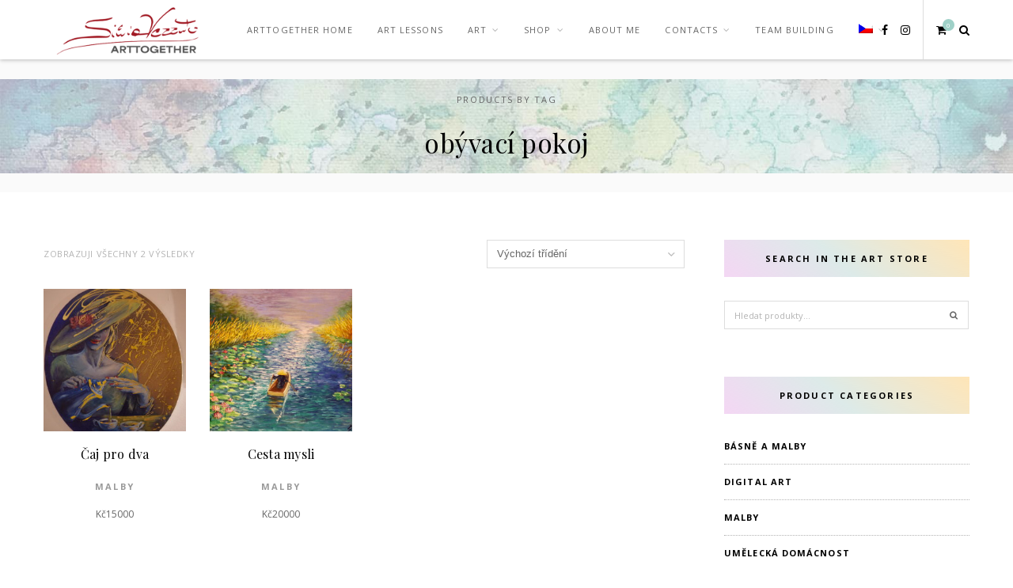

--- FILE ---
content_type: text/html; charset=UTF-8
request_url: https://www.arttogether.cz/cs/stitek-produktu/obyvaci-pokoj/
body_size: 14918
content:

<!DOCTYPE html>
<html lang="cs-CZ">
<head>
	<meta charset="UTF-8">
	<meta http-equiv="x-ua-compatible" content="ie=edge">
	<meta name="viewport" content="width=device-width, initial-scale=1">
					<script>document.documentElement.className = document.documentElement.className + ' yes-js js_active js'</script>
				<meta name='robots' content='index, follow, max-image-preview:large, max-snippet:-1, max-video-preview:-1' />
<link rel="alternate" hreflang="cs" href="https://www.arttogether.cz/cs/stitek-produktu/obyvaci-pokoj/" />
<link rel="alternate" hreflang="en" href="https://www.arttogether.cz/product-tag/living-room/" />
<link rel="alternate" hreflang="x-default" href="https://www.arttogether.cz/product-tag/living-room/" />

	<!-- This site is optimized with the Yoast SEO plugin v20.1 - https://yoast.com/wordpress/plugins/seo/ -->
	<title>obývací pokoj Archives - Arttogether</title>
	<link rel="canonical" href="https://www.arttogether.cz/cs/stitek-produktu/obyvaci-pokoj/" />
	<meta property="og:locale" content="cs_CZ" />
	<meta property="og:type" content="article" />
	<meta property="og:title" content="obývací pokoj Archives - Arttogether" />
	<meta property="og:url" content="https://www.arttogether.cz/cs/stitek-produktu/obyvaci-pokoj/" />
	<meta property="og:site_name" content="Arttogether" />
	<meta property="og:image" content="https://www.arttogether.cz/wp-content/uploads/2021/03/arttogetherrichy_280.png" />
	<meta property="og:image:width" content="280" />
	<meta property="og:image:height" content="75" />
	<meta property="og:image:type" content="image/png" />
	<meta name="twitter:card" content="summary_large_image" />
	<script type="application/ld+json" class="yoast-schema-graph">{"@context":"https://schema.org","@graph":[{"@type":"CollectionPage","@id":"https://www.arttogether.cz/cs/stitek-produktu/obyvaci-pokoj/","url":"https://www.arttogether.cz/cs/stitek-produktu/obyvaci-pokoj/","name":"obývací pokoj Archives - Arttogether","isPartOf":{"@id":"https://www.arttogether.cz/cs/#website"},"primaryImageOfPage":{"@id":"https://www.arttogether.cz/cs/stitek-produktu/obyvaci-pokoj/#primaryimage"},"image":{"@id":"https://www.arttogether.cz/cs/stitek-produktu/obyvaci-pokoj/#primaryimage"},"thumbnailUrl":"https://www.arttogether.cz/wp-content/uploads/2021/04/IMGP6522-scaled.jpg","breadcrumb":{"@id":"https://www.arttogether.cz/cs/stitek-produktu/obyvaci-pokoj/#breadcrumb"},"inLanguage":"cs"},{"@type":"ImageObject","inLanguage":"cs","@id":"https://www.arttogether.cz/cs/stitek-produktu/obyvaci-pokoj/#primaryimage","url":"https://www.arttogether.cz/wp-content/uploads/2021/04/IMGP6522-scaled.jpg","contentUrl":"https://www.arttogether.cz/wp-content/uploads/2021/04/IMGP6522-scaled.jpg","width":1696,"height":2560},{"@type":"BreadcrumbList","@id":"https://www.arttogether.cz/cs/stitek-produktu/obyvaci-pokoj/#breadcrumb","itemListElement":[{"@type":"ListItem","position":1,"name":"Home","item":"https://www.arttogether.cz/cs/"},{"@type":"ListItem","position":2,"name":"obývací pokoj"}]},{"@type":"WebSite","@id":"https://www.arttogether.cz/cs/#website","url":"https://www.arttogether.cz/cs/","name":"Arttogether","description":"Bringing together visions and gathering experiences.","publisher":{"@id":"https://www.arttogether.cz/cs/#organization"},"potentialAction":[{"@type":"SearchAction","target":{"@type":"EntryPoint","urlTemplate":"https://www.arttogether.cz/cs/?s={search_term_string}"},"query-input":"required name=search_term_string"}],"inLanguage":"cs"},{"@type":"Organization","@id":"https://www.arttogether.cz/cs/#organization","name":"Arttogether","url":"https://www.arttogether.cz/cs/","logo":{"@type":"ImageObject","inLanguage":"cs","@id":"https://www.arttogether.cz/cs/#/schema/logo/image/","url":"https://www.arttogether.cz/wp-content/uploads/2021/03/arttogetherrichy_1200.jpg","contentUrl":"https://www.arttogether.cz/wp-content/uploads/2021/03/arttogetherrichy_1200.jpg","width":1280,"height":343,"caption":"Arttogether"},"image":{"@id":"https://www.arttogether.cz/cs/#/schema/logo/image/"},"sameAs":["https://www.facebook.com/vezzutosilvia","https://www.instagram.com/arttogether_silviavezzuto/"]}]}</script>
	<!-- / Yoast SEO plugin. -->


<link rel='dns-prefetch' href='//fonts.googleapis.com' />
<link rel="alternate" type="application/rss+xml" title="Arttogether &raquo; RSS zdroj" href="https://www.arttogether.cz/cs/feed/" />
<link rel="alternate" type="application/rss+xml" title="Arttogether &raquo; RSS komentářů" href="https://www.arttogether.cz/cs/comments/feed/" />
<link rel="alternate" type="application/rss+xml" title="Arttogether &raquo; obývací pokoj Štítek RSS" href="https://www.arttogether.cz/cs/stitek-produktu/obyvaci-pokoj/feed/" />
<script type="text/javascript">
window._wpemojiSettings = {"baseUrl":"https:\/\/s.w.org\/images\/core\/emoji\/14.0.0\/72x72\/","ext":".png","svgUrl":"https:\/\/s.w.org\/images\/core\/emoji\/14.0.0\/svg\/","svgExt":".svg","source":{"concatemoji":"https:\/\/www.arttogether.cz\/wp-includes\/js\/wp-emoji-release.min.js?ver=6.1.1"}};
/*! This file is auto-generated */
!function(e,a,t){var n,r,o,i=a.createElement("canvas"),p=i.getContext&&i.getContext("2d");function s(e,t){var a=String.fromCharCode,e=(p.clearRect(0,0,i.width,i.height),p.fillText(a.apply(this,e),0,0),i.toDataURL());return p.clearRect(0,0,i.width,i.height),p.fillText(a.apply(this,t),0,0),e===i.toDataURL()}function c(e){var t=a.createElement("script");t.src=e,t.defer=t.type="text/javascript",a.getElementsByTagName("head")[0].appendChild(t)}for(o=Array("flag","emoji"),t.supports={everything:!0,everythingExceptFlag:!0},r=0;r<o.length;r++)t.supports[o[r]]=function(e){if(p&&p.fillText)switch(p.textBaseline="top",p.font="600 32px Arial",e){case"flag":return s([127987,65039,8205,9895,65039],[127987,65039,8203,9895,65039])?!1:!s([55356,56826,55356,56819],[55356,56826,8203,55356,56819])&&!s([55356,57332,56128,56423,56128,56418,56128,56421,56128,56430,56128,56423,56128,56447],[55356,57332,8203,56128,56423,8203,56128,56418,8203,56128,56421,8203,56128,56430,8203,56128,56423,8203,56128,56447]);case"emoji":return!s([129777,127995,8205,129778,127999],[129777,127995,8203,129778,127999])}return!1}(o[r]),t.supports.everything=t.supports.everything&&t.supports[o[r]],"flag"!==o[r]&&(t.supports.everythingExceptFlag=t.supports.everythingExceptFlag&&t.supports[o[r]]);t.supports.everythingExceptFlag=t.supports.everythingExceptFlag&&!t.supports.flag,t.DOMReady=!1,t.readyCallback=function(){t.DOMReady=!0},t.supports.everything||(n=function(){t.readyCallback()},a.addEventListener?(a.addEventListener("DOMContentLoaded",n,!1),e.addEventListener("load",n,!1)):(e.attachEvent("onload",n),a.attachEvent("onreadystatechange",function(){"complete"===a.readyState&&t.readyCallback()})),(e=t.source||{}).concatemoji?c(e.concatemoji):e.wpemoji&&e.twemoji&&(c(e.twemoji),c(e.wpemoji)))}(window,document,window._wpemojiSettings);
</script>
<style type="text/css">
img.wp-smiley,
img.emoji {
	display: inline !important;
	border: none !important;
	box-shadow: none !important;
	height: 1em !important;
	width: 1em !important;
	margin: 0 0.07em !important;
	vertical-align: -0.1em !important;
	background: none !important;
	padding: 0 !important;
}
</style>
	<link rel='stylesheet' id='flagallery-css' href='https://www.arttogether.cz/wp-content/plugins/flash-album-gallery/assets/flagallery.css?ver=6.0.2' type='text/css' media='all' />
<link rel='stylesheet' id='wp-block-library-css' href='https://www.arttogether.cz/wp-includes/css/dist/block-library/style.min.css?ver=6.1.1' type='text/css' media='all' />
<link rel='stylesheet' id='wc-blocks-vendors-style-css' href='https://www.arttogether.cz/wp-content/plugins/woocommerce/packages/woocommerce-blocks/build/wc-blocks-vendors-style.css?ver=9.4.3' type='text/css' media='all' />
<link rel='stylesheet' id='wc-blocks-style-css' href='https://www.arttogether.cz/wp-content/plugins/woocommerce/packages/woocommerce-blocks/build/wc-blocks-style.css?ver=9.4.3' type='text/css' media='all' />
<link rel='stylesheet' id='jquery-selectBox-css' href='https://www.arttogether.cz/wp-content/plugins/yith-woocommerce-wishlist/assets/css/jquery.selectBox.css?ver=1.2.0' type='text/css' media='all' />
<link rel='stylesheet' id='yith-wcwl-font-awesome-css' href='https://www.arttogether.cz/wp-content/plugins/yith-woocommerce-wishlist/assets/css/font-awesome.css?ver=4.7.0' type='text/css' media='all' />
<link rel='stylesheet' id='woocommerce_prettyPhoto_css-css' href='//www.arttogether.cz/wp-content/plugins/woocommerce/assets/css/prettyPhoto.css?ver=3.1.6' type='text/css' media='all' />
<link rel='stylesheet' id='yith-wcwl-main-css' href='https://www.arttogether.cz/wp-content/plugins/yith-woocommerce-wishlist/assets/css/style.css?ver=3.18.0' type='text/css' media='all' />
<style id='yith-wcwl-main-inline-css' type='text/css'>
.yith-wcwl-share li a{color: #FFFFFF;}.yith-wcwl-share li a:hover{color: #FFFFFF;}.yith-wcwl-share a.facebook{background: #39599E; background-color: #39599E;}.yith-wcwl-share a.facebook:hover{background: #39599E; background-color: #39599E;}.yith-wcwl-share a.twitter{background: #45AFE2; background-color: #45AFE2;}.yith-wcwl-share a.twitter:hover{background: #39599E; background-color: #39599E;}.yith-wcwl-share a.pinterest{background: #AB2E31; background-color: #AB2E31;}.yith-wcwl-share a.pinterest:hover{background: #39599E; background-color: #39599E;}.yith-wcwl-share a.email{background: #FBB102; background-color: #FBB102;}.yith-wcwl-share a.email:hover{background: #39599E; background-color: #39599E;}.yith-wcwl-share a.whatsapp{background: #00A901; background-color: #00A901;}.yith-wcwl-share a.whatsapp:hover{background: #39599E; background-color: #39599E;}
</style>
<link rel='stylesheet' id='classic-theme-styles-css' href='https://www.arttogether.cz/wp-includes/css/classic-themes.min.css?ver=1' type='text/css' media='all' />
<style id='global-styles-inline-css' type='text/css'>
body{--wp--preset--color--black: #000000;--wp--preset--color--cyan-bluish-gray: #abb8c3;--wp--preset--color--white: #ffffff;--wp--preset--color--pale-pink: #f78da7;--wp--preset--color--vivid-red: #cf2e2e;--wp--preset--color--luminous-vivid-orange: #ff6900;--wp--preset--color--luminous-vivid-amber: #fcb900;--wp--preset--color--light-green-cyan: #7bdcb5;--wp--preset--color--vivid-green-cyan: #00d084;--wp--preset--color--pale-cyan-blue: #8ed1fc;--wp--preset--color--vivid-cyan-blue: #0693e3;--wp--preset--color--vivid-purple: #9b51e0;--wp--preset--gradient--vivid-cyan-blue-to-vivid-purple: linear-gradient(135deg,rgba(6,147,227,1) 0%,rgb(155,81,224) 100%);--wp--preset--gradient--light-green-cyan-to-vivid-green-cyan: linear-gradient(135deg,rgb(122,220,180) 0%,rgb(0,208,130) 100%);--wp--preset--gradient--luminous-vivid-amber-to-luminous-vivid-orange: linear-gradient(135deg,rgba(252,185,0,1) 0%,rgba(255,105,0,1) 100%);--wp--preset--gradient--luminous-vivid-orange-to-vivid-red: linear-gradient(135deg,rgba(255,105,0,1) 0%,rgb(207,46,46) 100%);--wp--preset--gradient--very-light-gray-to-cyan-bluish-gray: linear-gradient(135deg,rgb(238,238,238) 0%,rgb(169,184,195) 100%);--wp--preset--gradient--cool-to-warm-spectrum: linear-gradient(135deg,rgb(74,234,220) 0%,rgb(151,120,209) 20%,rgb(207,42,186) 40%,rgb(238,44,130) 60%,rgb(251,105,98) 80%,rgb(254,248,76) 100%);--wp--preset--gradient--blush-light-purple: linear-gradient(135deg,rgb(255,206,236) 0%,rgb(152,150,240) 100%);--wp--preset--gradient--blush-bordeaux: linear-gradient(135deg,rgb(254,205,165) 0%,rgb(254,45,45) 50%,rgb(107,0,62) 100%);--wp--preset--gradient--luminous-dusk: linear-gradient(135deg,rgb(255,203,112) 0%,rgb(199,81,192) 50%,rgb(65,88,208) 100%);--wp--preset--gradient--pale-ocean: linear-gradient(135deg,rgb(255,245,203) 0%,rgb(182,227,212) 50%,rgb(51,167,181) 100%);--wp--preset--gradient--electric-grass: linear-gradient(135deg,rgb(202,248,128) 0%,rgb(113,206,126) 100%);--wp--preset--gradient--midnight: linear-gradient(135deg,rgb(2,3,129) 0%,rgb(40,116,252) 100%);--wp--preset--duotone--dark-grayscale: url('#wp-duotone-dark-grayscale');--wp--preset--duotone--grayscale: url('#wp-duotone-grayscale');--wp--preset--duotone--purple-yellow: url('#wp-duotone-purple-yellow');--wp--preset--duotone--blue-red: url('#wp-duotone-blue-red');--wp--preset--duotone--midnight: url('#wp-duotone-midnight');--wp--preset--duotone--magenta-yellow: url('#wp-duotone-magenta-yellow');--wp--preset--duotone--purple-green: url('#wp-duotone-purple-green');--wp--preset--duotone--blue-orange: url('#wp-duotone-blue-orange');--wp--preset--font-size--small: 13px;--wp--preset--font-size--medium: 20px;--wp--preset--font-size--large: 36px;--wp--preset--font-size--x-large: 42px;--wp--preset--spacing--20: 0.44rem;--wp--preset--spacing--30: 0.67rem;--wp--preset--spacing--40: 1rem;--wp--preset--spacing--50: 1.5rem;--wp--preset--spacing--60: 2.25rem;--wp--preset--spacing--70: 3.38rem;--wp--preset--spacing--80: 5.06rem;}:where(.is-layout-flex){gap: 0.5em;}body .is-layout-flow > .alignleft{float: left;margin-inline-start: 0;margin-inline-end: 2em;}body .is-layout-flow > .alignright{float: right;margin-inline-start: 2em;margin-inline-end: 0;}body .is-layout-flow > .aligncenter{margin-left: auto !important;margin-right: auto !important;}body .is-layout-constrained > .alignleft{float: left;margin-inline-start: 0;margin-inline-end: 2em;}body .is-layout-constrained > .alignright{float: right;margin-inline-start: 2em;margin-inline-end: 0;}body .is-layout-constrained > .aligncenter{margin-left: auto !important;margin-right: auto !important;}body .is-layout-constrained > :where(:not(.alignleft):not(.alignright):not(.alignfull)){max-width: var(--wp--style--global--content-size);margin-left: auto !important;margin-right: auto !important;}body .is-layout-constrained > .alignwide{max-width: var(--wp--style--global--wide-size);}body .is-layout-flex{display: flex;}body .is-layout-flex{flex-wrap: wrap;align-items: center;}body .is-layout-flex > *{margin: 0;}:where(.wp-block-columns.is-layout-flex){gap: 2em;}.has-black-color{color: var(--wp--preset--color--black) !important;}.has-cyan-bluish-gray-color{color: var(--wp--preset--color--cyan-bluish-gray) !important;}.has-white-color{color: var(--wp--preset--color--white) !important;}.has-pale-pink-color{color: var(--wp--preset--color--pale-pink) !important;}.has-vivid-red-color{color: var(--wp--preset--color--vivid-red) !important;}.has-luminous-vivid-orange-color{color: var(--wp--preset--color--luminous-vivid-orange) !important;}.has-luminous-vivid-amber-color{color: var(--wp--preset--color--luminous-vivid-amber) !important;}.has-light-green-cyan-color{color: var(--wp--preset--color--light-green-cyan) !important;}.has-vivid-green-cyan-color{color: var(--wp--preset--color--vivid-green-cyan) !important;}.has-pale-cyan-blue-color{color: var(--wp--preset--color--pale-cyan-blue) !important;}.has-vivid-cyan-blue-color{color: var(--wp--preset--color--vivid-cyan-blue) !important;}.has-vivid-purple-color{color: var(--wp--preset--color--vivid-purple) !important;}.has-black-background-color{background-color: var(--wp--preset--color--black) !important;}.has-cyan-bluish-gray-background-color{background-color: var(--wp--preset--color--cyan-bluish-gray) !important;}.has-white-background-color{background-color: var(--wp--preset--color--white) !important;}.has-pale-pink-background-color{background-color: var(--wp--preset--color--pale-pink) !important;}.has-vivid-red-background-color{background-color: var(--wp--preset--color--vivid-red) !important;}.has-luminous-vivid-orange-background-color{background-color: var(--wp--preset--color--luminous-vivid-orange) !important;}.has-luminous-vivid-amber-background-color{background-color: var(--wp--preset--color--luminous-vivid-amber) !important;}.has-light-green-cyan-background-color{background-color: var(--wp--preset--color--light-green-cyan) !important;}.has-vivid-green-cyan-background-color{background-color: var(--wp--preset--color--vivid-green-cyan) !important;}.has-pale-cyan-blue-background-color{background-color: var(--wp--preset--color--pale-cyan-blue) !important;}.has-vivid-cyan-blue-background-color{background-color: var(--wp--preset--color--vivid-cyan-blue) !important;}.has-vivid-purple-background-color{background-color: var(--wp--preset--color--vivid-purple) !important;}.has-black-border-color{border-color: var(--wp--preset--color--black) !important;}.has-cyan-bluish-gray-border-color{border-color: var(--wp--preset--color--cyan-bluish-gray) !important;}.has-white-border-color{border-color: var(--wp--preset--color--white) !important;}.has-pale-pink-border-color{border-color: var(--wp--preset--color--pale-pink) !important;}.has-vivid-red-border-color{border-color: var(--wp--preset--color--vivid-red) !important;}.has-luminous-vivid-orange-border-color{border-color: var(--wp--preset--color--luminous-vivid-orange) !important;}.has-luminous-vivid-amber-border-color{border-color: var(--wp--preset--color--luminous-vivid-amber) !important;}.has-light-green-cyan-border-color{border-color: var(--wp--preset--color--light-green-cyan) !important;}.has-vivid-green-cyan-border-color{border-color: var(--wp--preset--color--vivid-green-cyan) !important;}.has-pale-cyan-blue-border-color{border-color: var(--wp--preset--color--pale-cyan-blue) !important;}.has-vivid-cyan-blue-border-color{border-color: var(--wp--preset--color--vivid-cyan-blue) !important;}.has-vivid-purple-border-color{border-color: var(--wp--preset--color--vivid-purple) !important;}.has-vivid-cyan-blue-to-vivid-purple-gradient-background{background: var(--wp--preset--gradient--vivid-cyan-blue-to-vivid-purple) !important;}.has-light-green-cyan-to-vivid-green-cyan-gradient-background{background: var(--wp--preset--gradient--light-green-cyan-to-vivid-green-cyan) !important;}.has-luminous-vivid-amber-to-luminous-vivid-orange-gradient-background{background: var(--wp--preset--gradient--luminous-vivid-amber-to-luminous-vivid-orange) !important;}.has-luminous-vivid-orange-to-vivid-red-gradient-background{background: var(--wp--preset--gradient--luminous-vivid-orange-to-vivid-red) !important;}.has-very-light-gray-to-cyan-bluish-gray-gradient-background{background: var(--wp--preset--gradient--very-light-gray-to-cyan-bluish-gray) !important;}.has-cool-to-warm-spectrum-gradient-background{background: var(--wp--preset--gradient--cool-to-warm-spectrum) !important;}.has-blush-light-purple-gradient-background{background: var(--wp--preset--gradient--blush-light-purple) !important;}.has-blush-bordeaux-gradient-background{background: var(--wp--preset--gradient--blush-bordeaux) !important;}.has-luminous-dusk-gradient-background{background: var(--wp--preset--gradient--luminous-dusk) !important;}.has-pale-ocean-gradient-background{background: var(--wp--preset--gradient--pale-ocean) !important;}.has-electric-grass-gradient-background{background: var(--wp--preset--gradient--electric-grass) !important;}.has-midnight-gradient-background{background: var(--wp--preset--gradient--midnight) !important;}.has-small-font-size{font-size: var(--wp--preset--font-size--small) !important;}.has-medium-font-size{font-size: var(--wp--preset--font-size--medium) !important;}.has-large-font-size{font-size: var(--wp--preset--font-size--large) !important;}.has-x-large-font-size{font-size: var(--wp--preset--font-size--x-large) !important;}
.wp-block-navigation a:where(:not(.wp-element-button)){color: inherit;}
:where(.wp-block-columns.is-layout-flex){gap: 2em;}
.wp-block-pullquote{font-size: 1.5em;line-height: 1.6;}
</style>
<link rel='stylesheet' id='contact-form-7-css' href='https://www.arttogether.cz/wp-content/plugins/contact-form-7/includes/css/styles.css?ver=5.7.3' type='text/css' media='all' />
<link rel='stylesheet' id='woocommerce-layout-css' href='https://www.arttogether.cz/wp-content/plugins/woocommerce/assets/css/woocommerce-layout.css?ver=7.4.0' type='text/css' media='all' />
<link rel='stylesheet' id='woocommerce-smallscreen-css' href='https://www.arttogether.cz/wp-content/plugins/woocommerce/assets/css/woocommerce-smallscreen.css?ver=7.4.0' type='text/css' media='only screen and (max-width: 768px)' />
<link rel='stylesheet' id='woocommerce-general-css' href='https://www.arttogether.cz/wp-content/plugins/woocommerce/assets/css/woocommerce.css?ver=7.4.0' type='text/css' media='all' />
<style id='woocommerce-inline-inline-css' type='text/css'>
.woocommerce form .form-row .required { visibility: visible; }
</style>
<link rel='stylesheet' id='wpml-legacy-horizontal-list-0-css' href='//www.arttogether.cz/wp-content/plugins/sitepress-multilingual-cms/templates/language-switchers/legacy-list-horizontal/style.min.css?ver=1' type='text/css' media='all' />
<style id='wpml-legacy-horizontal-list-0-inline-css' type='text/css'>
.wpml-ls-statics-footer a {color:#444444;background-color:#ffffff;}.wpml-ls-statics-footer a:hover,.wpml-ls-statics-footer a:focus {color:#000000;background-color:#eeeeee;}.wpml-ls-statics-footer .wpml-ls-current-language>a {color:#444444;background-color:#ffffff;}.wpml-ls-statics-footer .wpml-ls-current-language:hover>a, .wpml-ls-statics-footer .wpml-ls-current-language>a:focus {color:#000000;background-color:#eeeeee;}
</style>
<link rel='stylesheet' id='wpml-menu-item-0-css' href='//www.arttogether.cz/wp-content/plugins/sitepress-multilingual-cms/templates/language-switchers/menu-item/style.min.css?ver=1' type='text/css' media='all' />
<link rel='stylesheet' id='yith-quick-view-css' href='https://www.arttogether.cz/wp-content/plugins/yith-woocommerce-quick-view/assets/css/yith-quick-view.css?ver=1.24.0' type='text/css' media='all' />
<style id='yith-quick-view-inline-css' type='text/css'>

				#yith-quick-view-modal .yith-wcqv-main{background:#ffffff;}
				#yith-quick-view-close{color:#cdcdcd;}
				#yith-quick-view-close:hover{color:#ff0000;}
</style>
<link rel='stylesheet' id='bklyn-vendors-css' href='https://www.arttogether.cz/wp-content/themes/brooklyn/dist/css/vendors.min.css?ver=1.1.7' type='text/css' media='all' />
<link rel='stylesheet' id='bklyn-css-css' href='https://www.arttogether.cz/wp-content/themes/brooklyn/style.css?ver=1.1.7' type='text/css' media='all' />
<link rel='stylesheet' id='shop-css-css' href='https://www.arttogether.cz/wp-content/themes/brooklyn/dist/css/shop.css?ver=1.1.7' type='text/css' media='all' />
<link rel='stylesheet' id='kirki_google_fonts-css' href='https://fonts.googleapis.com/css?family=Open+Sans%3Aregular%2C700%7CPlayfair+Display%3Aregular&#038;subset=latin-ext&#038;ver=3.0.15' type='text/css' media='all' />
<link rel='stylesheet' id='kirki-styles-bklyn_theme_mod-css' href='https://www.arttogether.cz/wp-content/themes/brooklyn/inc/kirki/assets/css/kirki-styles.css?ver=3.0.15' type='text/css' media='all' />
<style id='kirki-styles-bklyn_theme_mod-inline-css' type='text/css'>
body, input, button{font-family:"Open Sans", Helvetica, Arial, sans-serif;font-weight:400;font-style:normal;}p, ul, ol, table, address, fieldset, .woocommerce table.wishlist_table, .woocommerce table.my_account_orders, .yith-wcwl-add-button a, .yith-wcwl-add-button span{font-size:12px;font-weight:400;font-style:normal;}.post-header{font-weight:400;font-style:normal;text-align:left;}.post-excerpt{font-weight:400;font-style:normal;text-align:left;}.post-tags{font-weight:400;font-style:normal;text-align:left;}h1{font-family:"Playfair Display", Georgia, serif;font-size:33px;font-weight:400;font-style:normal;letter-spacing:0.015em;line-height:1.4;text-transform:none;color:#000000;}h2{font-family:"Playfair Display", Georgia, serif;font-size:27px;font-weight:400;font-style:normal;letter-spacing:0.015em;line-height:1.4;text-transform:none;color:#000000;}h3{font-family:"Playfair Display", Georgia, serif;font-size:23px;font-weight:400;font-style:normal;letter-spacing:0.015em;line-height:1.4;text-transform:none;color:#000000;}h4{font-family:"Playfair Display", Georgia, serif;font-size:19px;font-weight:400;font-style:normal;letter-spacing:0.015em;line-height:1.4;text-transform:none;color:#000000;}h5, .woocommerce .product_list_widget > li > a:not(.remove), .woocommerce.product_list_widget > li > a:not(.remove){font-family:"Playfair Display", Georgia, serif;font-size:16px;font-weight:400;font-style:normal;letter-spacing:0.015em;line-height:1.4;text-transform:none;color:#000000;}h6{font-family:"Playfair Display", Georgia, serif;font-size:13px;font-weight:400;font-style:normal;letter-spacing:0.015em;line-height:1.4;text-transform:none;color:#000000;}.header-title p{font-family:"Open Sans", Helvetica, Arial, sans-serif;font-size:11px;font-weight:400;font-style:normal;letter-spacing:0.2em;line-height:1.4;text-transform:uppercase;color:#000000;}.feature-title h2, .widget-title{font-family:"Open Sans", Helvetica, Arial, sans-serif;font-size:11px;font-weight:700;font-style:normal;letter-spacing:0.2em;line-height:1.4;text-transform:uppercase;color:#000000;}.widget-title, .feature-title h2{border-color:#000000;}.nav-menu .header-menu li a, .footer-menu li a, .slicknav_nav a{font-family:inherit;font-size:11px;font-weight:400;font-style:normal;letter-spacing:0.1em;text-transform:uppercase;}.slicknav_nav a, .nav-menu .header-menu li a, .footer-menu li a{color:#666666;}.slicknav_nav a:active, .slicknav_nav a:hover, .slicknav_nav a:focus,
                      .nav-menu .header-menu li a:hover,
                      .nav-menu .header-menu li.current_page_item > a,
                      .footer-menu li a li a:hover,
                      .footer-menu li.current_page_item > a{color:#000000;}a{color:#000000;}a:hover{color:#40d1af;}h1 a, h2 a, h2 a, h3 a, h4 a, h5 a, h6 a, .post-entry h1 a, .post-entry h2 a, .post-entry h3 a, .post-entry h4 a, .post-entry h5 a, .post-entry h6 a, .post-author-profile .author a, .woocommerce .product_list_widget > li > a:not(.remove), .woocommerce.product_list_widget > li > a:not(.remove){color:#000000;}h1 a:hover,
                      h2 a:hover,
                      h3 a:hover,
                      h4 a:hover,
                      h5 a:hover,
                      h6 a:hover,
                      .post-entry h1 a:hover,
                      .post-entry h2 a:hover,
                      .post-entry h3 a:hover,
                      .post-entry h4 a:hover,
                      .post-entry h5 a:hover,
                      .post-entry h6 a:hover,
                      .post-author-profile .author a:hover,
                      .woocommerce .product_list_widget > li > a:not(.remove):hover,
                      .woocommerce.product_list_widget > li > a:not(.remove):hover{color:#40d1af;}.comment-navigation a, .post-entry .posts-navigation a, .posts-navigation a, .woocommerce nav.woocommerce-pagination ul li a, .woocommerce nav.woocommerce-pagination ul li span{color:#666666;}.comment-navigation a:hover,
                      .post-entry .posts-navigation a:hover,
                      .posts-navigation a:hover,
                      .woocommerce nav.woocommerce-pagination ul li a:hover,
                      .woocommerce nav.woocommerce-pagination ul li span:hover{color:#000000;}.nav-features .nav-search > a, .nav-features .nav-cart > a, .social-links a{color:#000000;}.nav-features .nav-search > a:hover,
                      .nav-features .nav-cart > a:hover,
                      .social-links a:hover{color:#666666;}.post-entry a{color:#6a8c86;}.post-entry a:hover{color:#9fd1c8;}.btn.btn-default,
                      .comment-respond h3 small a,
                      .comments span.reply a,
                      .comments span.reply a,
                      .site-main input[type="submit"], .widget input[type="submit"],
                      .widget_calendar tbody td a,
                      .woocommerce-page a.button,
                      .woocommerce #respond input#submit,
                      .woocommerce a.button,
                      .woocommerce button.button,
                      .woocommerce input.button,
                      .woocommerce a.added_to_cart,
                      .woocommerce .widget_price_filter .price_slider_amount .button,
                      .woocommerce-account .addresses .title .edit{color:#666666;background-color:#dddddd;}.btn.btn-default:hover,
                      .comment-respond h3 small a:hover,
                      .comments span.reply a:hover,
                      .widget input[type="submit"]:hover,
                      .site-main input[type="submit"]:hover,
                      .widget_calendar tbody td a:hover,
                      .woocommerce-page a.button:hover,
                      .woocommerce #respond input#submit:hover,
                      .woocommerce a.button:hover,
                      .woocommerce button.button:hover,
                      .woocommerce input.button:hover,
                      .woocommerce a.added_to_cart:hover,
                      .woocommerce .widget_price_filter .price_slider_amount .button:hover,
                      .woocommerce-account .addresses .title .edit:hover{color:#666666;background-color:#cccccc;}.btn.btn-color, .woocommerce #respond input#submit.alt, .woocommerce a.button.alt, .woocommerce button.button.alt, .woocommerce input.button.alt, .widget_shopping_cart .buttons a, .bklyn-dynamic-cart .widget_shopping_cart_content .buttons .button, .woocommerce .product-add-to-cart a.button, .woocommerce .product-add-to-cart a.added_to_cart, .woocommerce a.button.product_type_variation{color:#666666;background-color:#e0f0ed;}.btn.btn-color:hover,
                      .woocommerce #respond input#submit.alt:hover,
                      .woocommerce a.button.alt:hover,
                      .woocommerce button.button.alt:hover,
                      .woocommerce input.button.alt:hover,
                      .widget_shopping_cart .buttons a:hover,
                      .bklyn-dynamic-cart .widget_shopping_cart_content .buttons .button:hover,
                      .woocommerce .product-add-to-cart a.button:hover,
                      .woocommerce .product-add-to-cart a.added_to_cart:hover,
                      .woocommerce a.button.product_type_variation:hover{color:#666666;background-color:#d9e8e6;}.post-category a{color:#9a9a9a;}.post-category a:hover{color:#9a9a9a;}.posted-info a{color:#b4b4b4;}.posted-info a:hover{color:#b4b4b4;}.post-meta a{color:#666666;}.post-meta a:hover{color:#666666;}.post-tags a, .product-tags a, .widget .tagcloud a{color:#666666;background-color:#e0f0ed;}.product-tags a:hover,
                      .post-tags a:hover,
                      .widget .tagcloud a:hover{color:#666666;background-color:#d9e8e6;}.post-entry blockquote{font-family:"Playfair Display", Georgia, serif;font-size:18px;font-weight:400;font-style:normal;letter-spacing:0.01em;line-height:1.8;text-transform:none;}.nav-search .form-control{font-family:"Playfair Display", Georgia, serif;font-weight:400;font-style:normal;}.container .featured, .container .featured-slider{background-color:#e0f0ed;}.featured-post .overlay-inner{border-color:#e0f0ed;}.cart-contents-count{background-color:#9fd1c8;color:#ffffff;}.woocommerce span.onsale{background-color:#9fd1c8;color:#ffffff;}.woocommerce .star-rating::before, .woocommerce .star-rating, .woocommerce p.stars a::before{color:#9fd1c8;}.woocommerce .widget_price_filter .ui-slider .ui-slider-range, .woocommerce .widget_price_filter .ui-slider .ui-slider-handle, .woocommerce .widget_price_filter .ui-slider .ui-slider-range, .woocommerce .widget_price_filter .ui-slider .ui-slider-handle{background-color:#9fd1c8;}.navbar-brand > img{height:60px;}.header-title img{width:280px;}.header-title{height:200px;}.footer-logo img{max-width:80px;}@media only screen and (max-width: 768px) {
	.social-links {
		display:none!important;
	}
	.main-nav .container {
		max-width:100%;
		margin:0;
	}
	.navbar-header a {
		margin: 0 0 0 30px;
	}
}
</style>
<!--n2css--><script type='text/javascript' src='https://www.arttogether.cz/wp-includes/js/jquery/jquery.min.js?ver=3.6.1' id='jquery-core-js'></script>
<script type='text/javascript' src='https://www.arttogether.cz/wp-includes/js/jquery/jquery-migrate.min.js?ver=3.3.2' id='jquery-migrate-js'></script>
<script type='text/javascript' id='simple-likes-public-js-js-extra'>
/* <![CDATA[ */
var simpleLikes = {"ajaxurl":"https:\/\/www.arttogether.cz\/wp-admin\/admin-ajax.php","like":"Love","unlike":"Loved"};
/* ]]> */
</script>
<script type='text/javascript' src='https://www.arttogether.cz/wp-content/themes/brooklyn/dist/js/simple-likes-public.min.js?ver=0.5' id='simple-likes-public-js-js'></script>
<link rel="https://api.w.org/" href="https://www.arttogether.cz/cs/wp-json/" /><link rel="alternate" type="application/json" href="https://www.arttogether.cz/cs/wp-json/wp/v2/product_tag/445" /><link rel="EditURI" type="application/rsd+xml" title="RSD" href="https://www.arttogether.cz/xmlrpc.php?rsd" />
<link rel="wlwmanifest" type="application/wlwmanifest+xml" href="https://www.arttogether.cz/wp-includes/wlwmanifest.xml" />
<meta name="generator" content="WordPress 6.1.1" />
<meta name="generator" content="WooCommerce 7.4.0" />
<meta name="generator" content="WPML ver:4.5.14 stt:9,1;" />

<!-- <meta name='Grand Flagallery' content='6.0.2' /> -->
	<noscript><style>.woocommerce-product-gallery{ opacity: 1 !important; }</style></noscript>
	<link rel="icon" href="https://www.arttogether.cz/wp-content/uploads/2020/04/cropped-fullsizeoutput_72b7-6-32x32.jpeg" sizes="32x32" />
<link rel="icon" href="https://www.arttogether.cz/wp-content/uploads/2020/04/cropped-fullsizeoutput_72b7-6-192x192.jpeg" sizes="192x192" />
<link rel="apple-touch-icon" href="https://www.arttogether.cz/wp-content/uploads/2020/04/cropped-fullsizeoutput_72b7-6-180x180.jpeg" />
<meta name="msapplication-TileImage" content="https://www.arttogether.cz/wp-content/uploads/2020/04/cropped-fullsizeoutput_72b7-6-270x270.jpeg" />
</head>

<body class="archive tax-product_tag term-obyvaci-pokoj term-445 theme-brooklyn woocommerce woocommerce-page woocommerce-no-js header-mobile ltr sticky-effect lazy-load-effect">
	<header class="site-header">

		<div class="nav-wrapper">
			<nav class="main-nav">
				<div class="container">
					<div class="navbar-wrapper">

													<div class="navbar-header">
								<a class="navbar-brand" href="https://www.arttogether.cz/cs/"><img src="https://www.arttogether.cz/wp-content/uploads/2021/02/logo-brooklyn-header.png" alt="Arttogether" /></a>
							</div>
						
													<div class="nav-menu">
								<ul id="menu-menu-1-czech" class="header-menu"><li id="menu-item-841" class="menu-item menu-item-type-post_type menu-item-object-page menu-item-home menu-item-841"><a href="https://www.arttogether.cz/cs/">ArTTogether Home</a></li>
<li id="menu-item-844" class="menu-item menu-item-type-post_type menu-item-object-page menu-item-844"><a href="https://www.arttogether.cz/cs/art-lessons/">Art Lessons</a></li>
<li id="menu-item-842" class="menu-item menu-item-type-custom menu-item-object-custom menu-item-has-children menu-item-842"><a href="#">Art</a>
<ul class="sub-menu">
	<li id="menu-item-843" class="menu-item menu-item-type-post_type menu-item-object-page menu-item-843"><a href="https://www.arttogether.cz/cs/art-gallery/">Art gallery</a></li>
	<li id="menu-item-845" class="menu-item menu-item-type-post_type menu-item-object-page menu-item-845"><a href="https://www.arttogether.cz/cs/atelier-nucice/">Atelier Nučice</a></li>
</ul>
</li>
<li id="menu-item-850" class="menu-item menu-item-type-post_type menu-item-object-page menu-item-has-children menu-item-850"><a href="https://www.arttogether.cz/cs/shop-2/">Shop</a>
<ul class="sub-menu">
	<li id="menu-item-851" class="menu-item menu-item-type-post_type menu-item-object-page menu-item-851"><a href="https://www.arttogether.cz/cs/my-account-2/">My Account</a></li>
	<li id="menu-item-852" class="menu-item menu-item-type-post_type menu-item-object-page menu-item-852"><a href="https://www.arttogether.cz/cs/wishlist/">Wishlist</a></li>
	<li id="menu-item-853" class="menu-item menu-item-type-post_type menu-item-object-page menu-item-853"><a href="https://www.arttogether.cz/cs/cart-2/">Cart</a></li>
	<li id="menu-item-854" class="menu-item menu-item-type-post_type menu-item-object-page menu-item-854"><a href="https://www.arttogether.cz/cs/checkout-2/">Checkout</a></li>
</ul>
</li>
<li id="menu-item-846" class="menu-item menu-item-type-post_type menu-item-object-page menu-item-846"><a href="https://www.arttogether.cz/cs/about-me/">About me</a></li>
<li id="menu-item-847" class="menu-item menu-item-type-custom menu-item-object-custom menu-item-has-children menu-item-847"><a href="#">Contacts</a>
<ul class="sub-menu">
	<li id="menu-item-848" class="menu-item menu-item-type-post_type menu-item-object-page menu-item-848"><a href="https://www.arttogether.cz/cs/contacts/">Contacts</a></li>
	<li id="menu-item-849" class="menu-item menu-item-type-post_type menu-item-object-page menu-item-849"><a href="https://www.arttogether.cz/cs/booking-form/">Booking Form</a></li>
</ul>
</li>
<li id="menu-item-1343" class="menu-item menu-item-type-post_type menu-item-object-page menu-item-1343"><a href="https://www.arttogether.cz/cs/team-building/">team building</a></li>
<li id="menu-item-wpml-ls-2-cs" class="menu-item wpml-ls-slot-2 wpml-ls-item wpml-ls-item-cs wpml-ls-current-language wpml-ls-menu-item wpml-ls-first-item menu-item-type-wpml_ls_menu_item menu-item-object-wpml_ls_menu_item menu-item-has-children menu-item-wpml-ls-2-cs"><a href="https://www.arttogether.cz/cs/stitek-produktu/obyvaci-pokoj/"><img
            class="wpml-ls-flag"
            src="https://www.arttogether.cz/wp-content/plugins/sitepress-multilingual-cms/res/flags/cs.png"
            alt="Čeština"
            
            
    /></a>
<ul class="sub-menu">
	<li id="menu-item-wpml-ls-2-en" class="menu-item wpml-ls-slot-2 wpml-ls-item wpml-ls-item-en wpml-ls-menu-item wpml-ls-last-item menu-item-type-wpml_ls_menu_item menu-item-object-wpml_ls_menu_item menu-item-wpml-ls-2-en"><a href="https://www.arttogether.cz/product-tag/living-room/"><img
            class="wpml-ls-flag"
            src="https://www.arttogether.cz/wp-content/plugins/sitepress-multilingual-cms/res/flags/en.png"
            alt="Angličtina"
            
            
    /></a></li>
</ul>
</li>
</ul>							</div>
						
						<div class="nav-menu-mobile"></div>

						<div class="nav-features">

																	<div class="social-links">
							<a href="https://www.facebook.com/vezzutosilvia/" target="_blank"><i class="fa fa-facebook"></i></a>
																<a href="https://www.instagram.com/_arttogether_/" target="_blank"><i class="fa fa-instagram"></i></a>
																																												</div>
									
															<div class="nav-cart">
									<a class="cart-contents" href="https://www.arttogether.cz/cs/cart-2/" title="View your shopping cart">
										<i class="fa fa-shopping-cart"></i>
										<span class="cart-contents-count">0</span>
									</a>

									<div class="bklyn-dynamic-cart">
										<div class="widget_shopping_cart_content"></div>
									</div>
								</div>
							
															<div class="nav-search">
									<a class="open-search-overlay"><i class="fa fa-search"></i></a>
									<div class="search-form-container">
  <form method="get" class="search-form form" action="https://www.arttogether.cz/cs/">

    <label class="sr-only">Search for: </label>

    <div class="input-group">
      <input type="search" value="" name="s" class="search-field form-control" placeholder="Enter Keyword..." required>
      <span class="input-group-btn">
        <button type="submit" class="btn search-submit"><i class="fa fa-search"></i></button>
      </span>
    </div>

    <p class="search-text">Input your search keywords and press Enter.</p>

  </form>
</div>
									<span class="close-search-overlay"><i></i></span>
								</div>
							
						</div>
					</div>
				</div>
			</nav>
		</div>

		
			<div class="container">
				<div class="header-title">
					<div class="header-title-wrapper">
						<div>
															<h2><a href="https://www.arttogether.cz/cs/"><img src="https://www.arttogether.cz/wp-content/uploads/2021/03/arttogetherrichy_280.png" alt="Arttogether" /></a></h2>
							
															<p>Multi Cultural Art Experience</p>
							
						</div>
					</div>
				</div>
			</div>
		
	</header>

	<div class="page-header">
		<div class="container">
			<div class="page-header-wrapper">
				<p class="sub-title">Products by tag</p><h1>obývací pokoj</h1>			</div>
		</div>
	</div>

<div class="content-wrapper">
	<div id="primary" class="content-area">
		<div class="container">
			<div class="row">

				<main id="main" class="site-main">
					<div>
						
  
    
      <div class="woocommerce-notices-wrapper"></div><p class="woocommerce-result-count">
	Zobrazuji všechny 2 výsledky</p>
<form class="woocommerce-ordering" method="get">
	<select name="orderby" class="orderby" aria-label="Řazení obchodu">
					<option value="menu_order"  selected='selected'>Výchozí třídění</option>
					<option value="popularity" >Seřadit podle oblíbenosti</option>
					<option value="rating" >Seřadit podle průměrného hodnocení</option>
					<option value="date" >Seřadit od nejnovějších</option>
					<option value="price" >Seřadit podle ceny: od nejnižší k nejvyšší</option>
					<option value="price-desc" >Seřadit podle ceny: od nejvyšší k nejnižší</option>
			</select>
	<input type="hidden" name="paged" value="1" />
	</form>
      <div class="clear"></div>

      
      <ul class="products columns-4">

      
      
        <li class="product type-product post-1123 status-publish first instock product_cat-malby product_tag-barevne product_tag-caj product_tag-caj-pro-dva product_tag-cajovy-salek product_tag-elegance product_tag-had-cs product_tag-hezka-chvile product_tag-hrnecek product_tag-hrnicky-cs product_tag-jidelna product_tag-konvice-na-caj product_tag-laska product_tag-mix-media-cs product_tag-moderni-umeni product_tag-modra product_tag-obyvaci-pokoj product_tag-oval-cs product_tag-platno product_tag-pozitivni-energie product_tag-set product_tag-silvia-vezzuto-cs product_tag-stribrna product_tag-teplo product_tag-umelecke-dilo product_tag-usmev product_tag-zena product_tag-zena-s-kloboukem product_tag-zlata-cs has-post-thumbnail shipping-taxable purchasable product-type-simple">
	<div class="product-img-wrapper">
		<a href="https://www.arttogether.cz/cs/produkt/caj-pro-dva/" class="woocommerce-LoopProduct-link">
						<img width="300" height="300" src="https://www.arttogether.cz/wp-content/uploads/2021/04/IMGP6522-300x300.jpg" class="attachment-woocommerce_thumbnail size-woocommerce_thumbnail" alt="" decoding="async" loading="lazy" srcset="https://www.arttogether.cz/wp-content/uploads/2021/04/IMGP6522-300x300.jpg 300w, https://www.arttogether.cz/wp-content/uploads/2021/04/IMGP6522-150x150.jpg 150w, https://www.arttogether.cz/wp-content/uploads/2021/04/IMGP6522-100x100.jpg 100w" sizes="(max-width: 300px) 100vw, 300px" />		</a>

		<div class="product-buttons">
			<a href="#" class="button yith-wcqv-button" data-product_id="1123"> </a>			
<div class="yith-wcwl-add-to-wishlist add-to-wishlist-1123">
			<div class="yith-wcwl-add-button show" style="display:block">

			
<div class="yith-wcwl-add-button">
		<a
		href="?add_to_wishlist=1123&#038;_wpnonce=41b0fe889e"
		class="add_to_wishlist single_add_to_wishlist"
		data-product-id="1123"
		data-product-type="simple"
		data-original-product-id="1123"
		data-title=" "
		rel="nofollow"
	>
		<i class="yith-wcwl-icon fa fa-heart-o"></i>		<span> </span>
	</a>
</div>

		</div>

		<div class="yith-wcwl-wishlistaddedbrowse hide" style="display:none;">
			<p>
				<span class="feedback">Product added!</span>
				<a href="https://www.arttogether.cz/cs/wishlist/?wishlist-action&#038;lang=cs" rel="nofollow">
					 				</a>
			</p>
		</div>

		<div class="yith-wcwl-wishlistexistsbrowse hide" style="display:none">
			<p>
				<span class="feedback">The product is already in your wishlist!</span>
				<a href="https://www.arttogether.cz/cs/wishlist/?wishlist-action&#038;lang=cs" rel="nofollow">
					 				</a>
			</p>
		</div>

		<div style="clear:both"></div>
		<div class="yith-wcwl-wishlistaddresponse"></div>
	
</div>

<div class="clear"></div>
		</div>
	</div>

	<h2 class="woocommerce-loop-product__title"><a href="https://www.arttogether.cz/cs/produkt/caj-pro-dva/" class="woocommerce-LoopProduct-link">Čaj pro dva</a></h2><div class="product-meta"><p class="post-category"><a href="https://www.arttogether.cz/cs/kategorie-produktu/malby/" class="product_cat_115" rel="category">Malby</a></p>
	<p class="roo-price"><span class="woocommerce-Price-amount amount"><bdi><span class="woocommerce-Price-currencySymbol">&#75;&#269;</span>15000</bdi></span></p>
</div><div class="product-buttons product-add-to-cart"><a href="?add-to-cart=1123" data-quantity="1" class="button wp-element-button product_type_simple add_to_cart_button ajax_add_to_cart" data-product_id="1123" data-product_sku="" aria-label="Přidat &bdquo;Čaj pro dva&ldquo; do košíku" rel="nofollow">Přidat do košíku</a></div></li>

      
        <li class="product type-product post-1066 status-publish instock product_cat-malby product_tag-bambus product_tag-barvy product_tag-bila product_tag-cestovani product_tag-duchovni-umeni product_tag-elegance product_tag-lekniny product_tag-lod product_tag-lotosove-kvety product_tag-loznice product_tag-moderni-umeni product_tag-modra product_tag-more product_tag-nidky-nekoncici product_tag-oblaka product_tag-obyvaci-pokoj product_tag-obzory product_tag-orient-cs product_tag-pozitivni-energie product_tag-priroda-cs product_tag-reka product_tag-sila product_tag-silvia-vezzuto-cs product_tag-svaboda product_tag-tyrkysovy product_tag-umelecke-dilo product_tag-zluta has-post-thumbnail shipping-taxable purchasable product-type-simple">
	<div class="product-img-wrapper">
		<a href="https://www.arttogether.cz/cs/produkt/cesta-mysli/" class="woocommerce-LoopProduct-link">
						<img width="300" height="300" src="https://www.arttogether.cz/wp-content/uploads/2021/04/427D6A58-F295-4D42-8222-16F65EC71292_1_105_c-300x300.jpeg" class="attachment-woocommerce_thumbnail size-woocommerce_thumbnail" alt="" decoding="async" loading="lazy" srcset="https://www.arttogether.cz/wp-content/uploads/2021/04/427D6A58-F295-4D42-8222-16F65EC71292_1_105_c-300x300.jpeg 300w, https://www.arttogether.cz/wp-content/uploads/2021/04/427D6A58-F295-4D42-8222-16F65EC71292_1_105_c-150x150.jpeg 150w, https://www.arttogether.cz/wp-content/uploads/2021/04/427D6A58-F295-4D42-8222-16F65EC71292_1_105_c-100x100.jpeg 100w" sizes="(max-width: 300px) 100vw, 300px" />		</a>

		<div class="product-buttons">
			<a href="#" class="button yith-wcqv-button" data-product_id="1066"> </a>			
<div class="yith-wcwl-add-to-wishlist add-to-wishlist-1066">
			<div class="yith-wcwl-add-button show" style="display:block">

			
<div class="yith-wcwl-add-button">
		<a
		href="?add_to_wishlist=1066&#038;_wpnonce=41b0fe889e"
		class="add_to_wishlist single_add_to_wishlist"
		data-product-id="1066"
		data-product-type="simple"
		data-original-product-id="1066"
		data-title=" "
		rel="nofollow"
	>
		<i class="yith-wcwl-icon fa fa-heart-o"></i>		<span> </span>
	</a>
</div>

		</div>

		<div class="yith-wcwl-wishlistaddedbrowse hide" style="display:none;">
			<p>
				<span class="feedback">Product added!</span>
				<a href="https://www.arttogether.cz/cs/wishlist/?wishlist-action&#038;lang=cs" rel="nofollow">
					 				</a>
			</p>
		</div>

		<div class="yith-wcwl-wishlistexistsbrowse hide" style="display:none">
			<p>
				<span class="feedback">The product is already in your wishlist!</span>
				<a href="https://www.arttogether.cz/cs/wishlist/?wishlist-action&#038;lang=cs" rel="nofollow">
					 				</a>
			</p>
		</div>

		<div style="clear:both"></div>
		<div class="yith-wcwl-wishlistaddresponse"></div>
	
</div>

<div class="clear"></div>
		</div>
	</div>

	<h2 class="woocommerce-loop-product__title"><a href="https://www.arttogether.cz/cs/produkt/cesta-mysli/" class="woocommerce-LoopProduct-link">Cesta mysli</a></h2><div class="product-meta"><p class="post-category"><a href="https://www.arttogether.cz/cs/kategorie-produktu/malby/" class="product_cat_115" rel="category">Malby</a></p>
	<p class="roo-price"><span class="woocommerce-Price-amount amount"><bdi><span class="woocommerce-Price-currencySymbol">&#75;&#269;</span>20000</bdi></span></p>
</div><div class="product-buttons product-add-to-cart"><a href="?add-to-cart=1066" data-quantity="1" class="button wp-element-button product_type_simple add_to_cart_button ajax_add_to_cart" data-product_id="1066" data-product_sku="" aria-label="Přidat &bdquo;Cesta mysli&ldquo; do košíku" rel="nofollow">Přidat do košíku</a></div></li>

      
      </ul>

      

    
  
  					</div>
				</main>

				<aside id="sidebar" class="sidebar">
	<div class="sidebar-wrapper">
		<section id="woocommerce_product_search-3" class="widget woocommerce widget_product_search"><h2 class="widget-title">Search in the Art Store</h2><form role="search" method="get" class="woocommerce-product-search search-form form" action="https://www.arttogether.cz/cs/">
	<label class="screen-reader-text" for="woocommerce-product-search-field-0">Hledat:</label>
	<div class="input-group">
		<input type="search" id="woocommerce-product-search-field-0" class="search-field search-field form-control"  placeholder="Hledat produkty&hellip;" value="" name="s" />
		<span class="input-group-btn">
			<button type="submit" class="btn search-submit"><i class="fa fa-search"></i></button>
			<input type="hidden" name="post_type" value="product" />
		</span>
	</div>
</form>
</section><section id="woocommerce_product_categories-2" class="widget woocommerce widget_product_categories"><h2 class="widget-title">Product categories</h2><ul class="product-categories"><li class="cat-item cat-item-154"><a href="https://www.arttogether.cz/cs/kategorie-produktu/basne-a-malby/">Básně a Malby</a></li>
<li class="cat-item cat-item-114"><a href="https://www.arttogether.cz/cs/kategorie-produktu/digital-art/">Digital art</a></li>
<li class="cat-item cat-item-115"><a href="https://www.arttogether.cz/cs/kategorie-produktu/malby/">Malby</a></li>
<li class="cat-item cat-item-113"><a href="https://www.arttogether.cz/cs/kategorie-produktu/umelecka-domacnost/">Umělecká domácnost</a></li>
<li class="cat-item cat-item-17"><a href="https://www.arttogether.cz/cs/product-category/uncategorized/">Uncategorized</a></li>
</ul></section><section id="woocommerce_products-2" class="widget woocommerce widget_products"><h2 class="widget-title">Products</h2><ul class="product_list_widget"><li>
	
	<a href="https://www.arttogether.cz/cs/product/prague-time/">
		<img width="300" height="300" src="https://www.arttogether.cz/wp-content/uploads/2021/10/6FE9819A-C334-40C9-8D0D-A487972CC7ED_1_201_a-300x300.jpeg" class="attachment-woocommerce_thumbnail size-woocommerce_thumbnail" alt="" decoding="async" loading="lazy" srcset="https://www.arttogether.cz/wp-content/uploads/2021/10/6FE9819A-C334-40C9-8D0D-A487972CC7ED_1_201_a-300x300.jpeg 300w, https://www.arttogether.cz/wp-content/uploads/2021/10/6FE9819A-C334-40C9-8D0D-A487972CC7ED_1_201_a-150x150.jpeg 150w, https://www.arttogether.cz/wp-content/uploads/2021/10/6FE9819A-C334-40C9-8D0D-A487972CC7ED_1_201_a-100x100.jpeg 100w" sizes="(max-width: 300px) 100vw, 300px" />		<span class="product-title">Prague time</span>
	</a>

				
	<span class="woocommerce-Price-amount amount"><bdi><span class="woocommerce-Price-currencySymbol">&#75;&#269;</span>2500</bdi></span>
	</li>
<li>
	
	<a href="https://www.arttogether.cz/cs/product/lady-godiva/">
		<img width="300" height="300" src="https://www.arttogether.cz/wp-content/uploads/2021/10/8FD570A4-3201-49DA-85B0-1D1AA1CD13E7_1_105_c-300x300.jpeg" class="attachment-woocommerce_thumbnail size-woocommerce_thumbnail" alt="" decoding="async" loading="lazy" srcset="https://www.arttogether.cz/wp-content/uploads/2021/10/8FD570A4-3201-49DA-85B0-1D1AA1CD13E7_1_105_c-300x300.jpeg 300w, https://www.arttogether.cz/wp-content/uploads/2021/10/8FD570A4-3201-49DA-85B0-1D1AA1CD13E7_1_105_c-150x150.jpeg 150w, https://www.arttogether.cz/wp-content/uploads/2021/10/8FD570A4-3201-49DA-85B0-1D1AA1CD13E7_1_105_c-100x100.jpeg 100w" sizes="(max-width: 300px) 100vw, 300px" />		<span class="product-title">Lady Godiva</span>
	</a>

				
	<span class="woocommerce-Price-amount amount"><bdi><span class="woocommerce-Price-currencySymbol">&#75;&#269;</span>30000</bdi></span>
	</li>
<li>
	
	<a href="https://www.arttogether.cz/cs/product/tarot-of-life/">
		<img width="300" height="300" src="https://www.arttogether.cz/wp-content/uploads/2021/10/5D15386C-EDBD-42F1-BA78-A3189D10EC26_1_105_c-300x300.jpeg" class="attachment-woocommerce_thumbnail size-woocommerce_thumbnail" alt="" decoding="async" loading="lazy" srcset="https://www.arttogether.cz/wp-content/uploads/2021/10/5D15386C-EDBD-42F1-BA78-A3189D10EC26_1_105_c-300x300.jpeg 300w, https://www.arttogether.cz/wp-content/uploads/2021/10/5D15386C-EDBD-42F1-BA78-A3189D10EC26_1_105_c-150x150.jpeg 150w, https://www.arttogether.cz/wp-content/uploads/2021/10/5D15386C-EDBD-42F1-BA78-A3189D10EC26_1_105_c-100x100.jpeg 100w" sizes="(max-width: 300px) 100vw, 300px" />		<span class="product-title">Tarot of life</span>
	</a>

				
	<span class="woocommerce-Price-amount amount"><bdi><span class="woocommerce-Price-currencySymbol">&#75;&#269;</span>1000</bdi></span>
	</li>
<li>
	
	<a href="https://www.arttogether.cz/cs/produkt/bio-zelenina/">
		<img width="300" height="300" src="https://www.arttogether.cz/wp-content/uploads/2021/04/D4054D68-EA12-47D3-83AB-BD78F41A7F3F_1_105_c-300x300.jpeg" class="attachment-woocommerce_thumbnail size-woocommerce_thumbnail" alt="" decoding="async" loading="lazy" srcset="https://www.arttogether.cz/wp-content/uploads/2021/04/D4054D68-EA12-47D3-83AB-BD78F41A7F3F_1_105_c-300x300.jpeg 300w, https://www.arttogether.cz/wp-content/uploads/2021/04/D4054D68-EA12-47D3-83AB-BD78F41A7F3F_1_105_c-150x150.jpeg 150w, https://www.arttogether.cz/wp-content/uploads/2021/04/D4054D68-EA12-47D3-83AB-BD78F41A7F3F_1_105_c-100x100.jpeg 100w" sizes="(max-width: 300px) 100vw, 300px" />		<span class="product-title">Bio zelenina</span>
	</a>

				
	<span class="woocommerce-Price-amount amount"><bdi><span class="woocommerce-Price-currencySymbol">&#75;&#269;</span>10000</bdi></span>
	</li>
<li>
	
	<a href="https://www.arttogether.cz/cs/produkt/stredomorske-ovoce/">
		<img width="300" height="300" src="https://www.arttogether.cz/wp-content/uploads/2021/04/A0369984-CA07-4690-9F06-1CA28B47A8B6_1_105_c-300x300.jpeg" class="attachment-woocommerce_thumbnail size-woocommerce_thumbnail" alt="" decoding="async" loading="lazy" srcset="https://www.arttogether.cz/wp-content/uploads/2021/04/A0369984-CA07-4690-9F06-1CA28B47A8B6_1_105_c-300x300.jpeg 300w, https://www.arttogether.cz/wp-content/uploads/2021/04/A0369984-CA07-4690-9F06-1CA28B47A8B6_1_105_c-150x150.jpeg 150w, https://www.arttogether.cz/wp-content/uploads/2021/04/A0369984-CA07-4690-9F06-1CA28B47A8B6_1_105_c-100x100.jpeg 100w" sizes="(max-width: 300px) 100vw, 300px" />		<span class="product-title">Středomořské ovoce</span>
	</a>

				
	<span class="woocommerce-Price-amount amount"><bdi><span class="woocommerce-Price-currencySymbol">&#75;&#269;</span>6000</bdi></span>
	</li>
</ul></section><section id="woocommerce_product_tag_cloud-3" class="widget woocommerce widget_product_tag_cloud"><h2 class="widget-title">Product tags</h2><div class="tagcloud"><a href="https://www.arttogether.cz/cs/stitek-produktu/barevne/" class="tag-cloud-link tag-link-121 tag-link-position-1" style="font-size: 14pt;" aria-label="barevné (3 produkty)">barevné</a>
<a href="https://www.arttogether.cz/cs/stitek-produktu/barvy/" class="tag-cloud-link tag-link-387 tag-link-position-2" style="font-size: 8pt;" aria-label="barvy (1 produkt)">barvy</a>
<a href="https://www.arttogether.cz/cs/stitek-produktu/bila/" class="tag-cloud-link tag-link-120 tag-link-position-3" style="font-size: 14pt;" aria-label="bílá (3 produkty)">bílá</a>
<a href="https://www.arttogether.cz/cs/stitek-produktu/dlouhovekost/" class="tag-cloud-link tag-link-431 tag-link-position-4" style="font-size: 11.6pt;" aria-label="dlouhověkost (2 produkty)">dlouhověkost</a>
<a href="https://www.arttogether.cz/cs/stitek-produktu/duchovni-umeni/" class="tag-cloud-link tag-link-423 tag-link-position-5" style="font-size: 16pt;" aria-label="duchovní umění (4 produkty)">duchovní umění</a>
<a href="https://www.arttogether.cz/cs/stitek-produktu/detsky-pokoj/" class="tag-cloud-link tag-link-255 tag-link-position-6" style="font-size: 14pt;" aria-label="dětský pokoj (3 produkty)">dětský pokoj</a>
<a href="https://www.arttogether.cz/cs/stitek-produktu/elegance/" class="tag-cloud-link tag-link-86 tag-link-position-7" style="font-size: 11.6pt;" aria-label="elegance (2 produkty)">elegance</a>
<a href="https://www.arttogether.cz/cs/stitek-produktu/espresso/" class="tag-cloud-link tag-link-165 tag-link-position-8" style="font-size: 11.6pt;" aria-label="espresso (2 produkty)">espresso</a>
<a href="https://www.arttogether.cz/cs/stitek-produktu/fantasy-art-cs/" class="tag-cloud-link tag-link-428 tag-link-position-9" style="font-size: 11.6pt;" aria-label="fantasy art (2 produkty)">fantasy art</a>
<a href="https://www.arttogether.cz/cs/stitek-produktu/fenix/" class="tag-cloud-link tag-link-429 tag-link-position-10" style="font-size: 11.6pt;" aria-label="fénix (2 produkty)">fénix</a>
<a href="https://www.arttogether.cz/cs/stitek-produktu/hneda/" class="tag-cloud-link tag-link-254 tag-link-position-11" style="font-size: 11.6pt;" aria-label="hnědá (2 produkty)">hnědá</a>
<a href="https://www.arttogether.cz/cs/stitek-produktu/hrnecek/" class="tag-cloud-link tag-link-144 tag-link-position-12" style="font-size: 16pt;" aria-label="hrneček (4 produkty)">hrneček</a>
<a href="https://www.arttogether.cz/cs/stitek-produktu/jidelna/" class="tag-cloud-link tag-link-388 tag-link-position-13" style="font-size: 8pt;" aria-label="jídelna (1 produkt)">jídelna</a>
<a href="https://www.arttogether.cz/cs/stitek-produktu/kvetiny/" class="tag-cloud-link tag-link-81 tag-link-position-14" style="font-size: 14pt;" aria-label="květiny (3 produkty)">květiny</a>
<a href="https://www.arttogether.cz/cs/stitek-produktu/kava/" class="tag-cloud-link tag-link-166 tag-link-position-15" style="font-size: 14pt;" aria-label="káva (3 produkty)">káva</a>
<a href="https://www.arttogether.cz/cs/stitek-produktu/laska/" class="tag-cloud-link tag-link-195 tag-link-position-16" style="font-size: 8pt;" aria-label="láska (1 produkt)">láska</a>
<a href="https://www.arttogether.cz/cs/stitek-produktu/moderni-umeni/" class="tag-cloud-link tag-link-444 tag-link-position-17" style="font-size: 17.6pt;" aria-label="moderní umění (5 produktů)">moderní umění</a>
<a href="https://www.arttogether.cz/cs/stitek-produktu/modra/" class="tag-cloud-link tag-link-119 tag-link-position-18" style="font-size: 22pt;" aria-label="modrá (9 produktů)">modrá</a>
<a href="https://www.arttogether.cz/cs/stitek-produktu/more/" class="tag-cloud-link tag-link-94 tag-link-position-19" style="font-size: 11.6pt;" aria-label="moře (2 produkty)">moře</a>
<a href="https://www.arttogether.cz/cs/stitek-produktu/mytologie/" class="tag-cloud-link tag-link-432 tag-link-position-20" style="font-size: 11.6pt;" aria-label="mytologie (2 produkty)">mytologie</a>
<a href="https://www.arttogether.cz/cs/stitek-produktu/obyvaci-pokoj/" class="tag-cloud-link tag-link-445 tag-link-position-21" style="font-size: 11.6pt;" aria-label="obývací pokoj (2 produkty)">obývací pokoj</a>
<a href="https://www.arttogether.cz/cs/stitek-produktu/ohen/" class="tag-cloud-link tag-link-430 tag-link-position-22" style="font-size: 11.6pt;" aria-label="oheň (2 produkty)">oheň</a>
<a href="https://www.arttogether.cz/cs/stitek-produktu/oranzova/" class="tag-cloud-link tag-link-85 tag-link-position-23" style="font-size: 14pt;" aria-label="oranžová (3 produkty)">oranžová</a>
<a href="https://www.arttogether.cz/cs/stitek-produktu/oranzova-cs/" class="tag-cloud-link tag-link-91 tag-link-position-24" style="font-size: 14pt;" aria-label="oranžová (3 produkty)">oranžová</a>
<a href="https://www.arttogether.cz/cs/stitek-produktu/platno/" class="tag-cloud-link tag-link-93 tag-link-position-25" style="font-size: 16pt;" aria-label="plátno (4 produkty)">plátno</a>
<a href="https://www.arttogether.cz/cs/stitek-produktu/pozitivni-energie/" class="tag-cloud-link tag-link-197 tag-link-position-26" style="font-size: 11.6pt;" aria-label="pozitivní energie (2 produkty)">pozitivní energie</a>
<a href="https://www.arttogether.cz/cs/stitek-produktu/priroda-cs/" class="tag-cloud-link tag-link-243 tag-link-position-27" style="font-size: 11.6pt;" aria-label="příroda (2 produkty)">příroda</a>
<a href="https://www.arttogether.cz/cs/stitek-produktu/priroda/" class="tag-cloud-link tag-link-80 tag-link-position-28" style="font-size: 14pt;" aria-label="příroda (3 produkty)">příroda</a>
<a href="https://www.arttogether.cz/cs/stitek-produktu/rucne-malovane/" class="tag-cloud-link tag-link-83 tag-link-position-29" style="font-size: 14pt;" aria-label="ručně malované (3 produkty)">ručně malované</a>
<a href="https://www.arttogether.cz/cs/stitek-produktu/set/" class="tag-cloud-link tag-link-147 tag-link-position-30" style="font-size: 14pt;" aria-label="set (3 produkty)">set</a>
<a href="https://www.arttogether.cz/cs/stitek-produktu/silvia-vezzuto-cs/" class="tag-cloud-link tag-link-225 tag-link-position-31" style="font-size: 14pt;" aria-label="Silvia Vezzuto (3 produkty)">Silvia Vezzuto</a>
<a href="https://www.arttogether.cz/cs/stitek-produktu/slunce/" class="tag-cloud-link tag-link-177 tag-link-position-32" style="font-size: 8pt;" aria-label="slunce (1 produkt)">slunce</a>
<a href="https://www.arttogether.cz/cs/stitek-produktu/stribrna/" class="tag-cloud-link tag-link-135 tag-link-position-33" style="font-size: 16pt;" aria-label="stříbrná (4 produkty)">stříbrná</a>
<a href="https://www.arttogether.cz/cs/stitek-produktu/svaboda/" class="tag-cloud-link tag-link-443 tag-link-position-34" style="font-size: 11.6pt;" aria-label="svaboda (2 produkty)">svaboda</a>
<a href="https://www.arttogether.cz/cs/stitek-produktu/talisman-pro-stesti/" class="tag-cloud-link tag-link-389 tag-link-position-35" style="font-size: 8pt;" aria-label="talisman pro štěstí (1 produkt)">talisman pro štěstí</a>
<a href="https://www.arttogether.cz/cs/stitek-produktu/talirek/" class="tag-cloud-link tag-link-145 tag-link-position-36" style="font-size: 16pt;" aria-label="talířek (4 produkty)">talířek</a>
<a href="https://www.arttogether.cz/cs/stitek-produktu/teplo/" class="tag-cloud-link tag-link-405 tag-link-position-37" style="font-size: 14pt;" aria-label="teplo (3 produkty)">teplo</a>
<a href="https://www.arttogether.cz/cs/stitek-produktu/umelecke-dilo/" class="tag-cloud-link tag-link-124 tag-link-position-38" style="font-size: 16pt;" aria-label="umělecké dílo (4 produkty)">umělecké dílo</a>
<a href="https://www.arttogether.cz/cs/stitek-produktu/zlata-cs/" class="tag-cloud-link tag-link-92 tag-link-position-39" style="font-size: 16pt;" aria-label="zlatá (4 produkty)">zlatá</a>
<a href="https://www.arttogether.cz/cs/stitek-produktu/zlata/" class="tag-cloud-link tag-link-77 tag-link-position-40" style="font-size: 16pt;" aria-label="zlatá (4 produkty)">zlatá</a>
<a href="https://www.arttogether.cz/cs/stitek-produktu/zvirata/" class="tag-cloud-link tag-link-250 tag-link-position-41" style="font-size: 11.6pt;" aria-label="zvířata (2 produkty)">zvířata</a>
<a href="https://www.arttogether.cz/cs/stitek-produktu/usmev/" class="tag-cloud-link tag-link-424 tag-link-position-42" style="font-size: 14pt;" aria-label="úsměv (3 produkty)">úsměv</a>
<a href="https://www.arttogether.cz/cs/stitek-produktu/caj/" class="tag-cloud-link tag-link-142 tag-link-position-43" style="font-size: 11.6pt;" aria-label="čaj (2 produkty)">čaj</a>
<a href="https://www.arttogether.cz/cs/stitek-produktu/cervena-cs/" class="tag-cloud-link tag-link-122 tag-link-position-44" style="font-size: 14pt;" aria-label="červená (3 produkty)">červená</a>
<a href="https://www.arttogether.cz/cs/stitek-produktu/zluta/" class="tag-cloud-link tag-link-128 tag-link-position-45" style="font-size: 19pt;" aria-label="žlutá (6 produktů)">žlutá</a></div></section>	</div>
</aside>
				
			</div>
		</div>
	</div>
</div>


<footer id="footer" class="footer">

	
		
			
			
							<div class="footer-feature footer-info">
					<div class="container">
						<div class="footer-wrapper">

							<div class="footer-left">
								<p class="footer-copyright">
									<a class="footer-logo" href="https://www.coderz.cz">
										<img src="https://www.coderz.cz/ext/coderz_100.png" alt="coderz.cz">
									</a>
									© 2020 - All rights reserved.
								</p>
							</div>
							
							<div class="footer-mid">
																	<a class="footer-logo" href="https://www.arttogether.cz/cs/">
										<img src="https://www.arttogether.cz/wp-content/themes/brooklyn/dist/images/logo-brooklyn.png" alt="Arttogether">
									</a>
									<p class="footer-copyright">ArtTogether<br>Silvia Vezzuto<br> IČ:

08960984 - DIC: CZ7062109956
									</p>
															</div>

							<div class="footer-right">
																	<ul id="menu-footer_cz" class="footer-menu"><li id="menu-item-1203" class="menu-item menu-item-type-post_type menu-item-object-page menu-item-1203"><a href="https://www.arttogether.cz/cs/zasady-ochrany-osobnich-udaju/">Zásady ochrany osobních údajů</a></li>
</ul>															</div>

						</div>
					</div>
				</div>

						</footer>

	<button class="scroll-top btn btn-color">
		<i class="fa fa-angle-up"></i>
	</button>



<div id="yith-quick-view-modal">
	<div class="yith-quick-view-overlay"></div>
	<div class="yith-wcqv-wrapper">
		<div class="yith-wcqv-main">
			<div class="yith-wcqv-head">
				<a href="#" id="yith-quick-view-close" class="yith-wcqv-close">X</a>
			</div>
			<div id="yith-quick-view-content" class="woocommerce single-product"></div>
		</div>
	</div>
</div>
	<script type="text/javascript">
		(function () {
			var c = document.body.className;
			c = c.replace(/woocommerce-no-js/, 'woocommerce-js');
			document.body.className = c;
		})();
	</script>
	
<div class="wpml-ls-statics-footer wpml-ls wpml-ls-legacy-list-horizontal">
	<ul><li class="wpml-ls-slot-footer wpml-ls-item wpml-ls-item-cs wpml-ls-current-language wpml-ls-first-item wpml-ls-item-legacy-list-horizontal">
				<a href="https://www.arttogether.cz/cs/stitek-produktu/obyvaci-pokoj/" class="wpml-ls-link">
                                <img
            class="wpml-ls-flag"
            src="https://www.arttogether.cz/wp-content/plugins/sitepress-multilingual-cms/res/flags/cs.png"
            alt=""
            
            
    /><span class="wpml-ls-native">Čeština</span></a>
			</li><li class="wpml-ls-slot-footer wpml-ls-item wpml-ls-item-en wpml-ls-last-item wpml-ls-item-legacy-list-horizontal">
				<a href="https://www.arttogether.cz/product-tag/living-room/" class="wpml-ls-link">
                                <img
            class="wpml-ls-flag"
            src="https://www.arttogether.cz/wp-content/plugins/sitepress-multilingual-cms/res/flags/en.png"
            alt=""
            
            
    /><span class="wpml-ls-native" lang="en">English</span></a>
			</li></ul>
</div>
<script type="text/template" id="tmpl-variation-template">
	<div class="woocommerce-variation-description">{{{ data.variation.variation_description }}}</div>
	<div class="woocommerce-variation-price">{{{ data.variation.price_html }}}</div>
	<div class="woocommerce-variation-availability">{{{ data.variation.availability_html }}}</div>
</script>
<script type="text/template" id="tmpl-unavailable-variation-template">
	<p>Je nám líto, tento produkt není dostupný. Zvolte prosím jinou kombinaci.</p>
</script>
<script type='text/javascript' id='flagscript-js-extra'>
/* <![CDATA[ */
var FlaGallery = {"ajaxurl":"https:\/\/www.arttogether.cz\/wp-admin\/admin-ajax.php","nonce":"66a9c6d1ad","license":"","pack":""};
/* ]]> */
</script>
<script type='text/javascript' src='https://www.arttogether.cz/wp-content/plugins/flash-album-gallery/assets/script.js?ver=6.0.2' id='flagscript-js'></script>
<script type='text/javascript' src='https://www.arttogether.cz/wp-content/plugins/yith-woocommerce-wishlist/assets/js/jquery.selectBox.min.js?ver=1.2.0' id='jquery-selectBox-js'></script>
<script type='text/javascript' src='//www.arttogether.cz/wp-content/plugins/woocommerce/assets/js/prettyPhoto/jquery.prettyPhoto.min.js?ver=3.1.6' id='prettyPhoto-js'></script>
<script type='text/javascript' id='jquery-yith-wcwl-js-extra'>
/* <![CDATA[ */
var yith_wcwl_l10n = {"ajax_url":"\/wp-admin\/admin-ajax.php","redirect_to_cart":"no","yith_wcwl_button_position":"after_add_to_cart","multi_wishlist":"","hide_add_button":"1","enable_ajax_loading":"","ajax_loader_url":"https:\/\/www.arttogether.cz\/wp-content\/plugins\/yith-woocommerce-wishlist\/assets\/images\/ajax-loader-alt.svg","remove_from_wishlist_after_add_to_cart":"1","is_wishlist_responsive":"1","time_to_close_prettyphoto":"3000","fragments_index_glue":".","reload_on_found_variation":"1","mobile_media_query":"768","labels":{"cookie_disabled":"Je n\u00e1m l\u00edto, ale tato funkce je k dispozici, pouze pokud jsou v prohl\u00ed\u017ee\u010di povoleny soubory cookie.","added_to_cart_message":"<div class=\"woocommerce-notices-wrapper\"><div class=\"woocommerce-message\" role=\"alert\">Produkt byl \u00fasp\u011b\u0161n\u011b p\u0159id\u00e1n do ko\u0161\u00edku<\/div><\/div>"},"actions":{"add_to_wishlist_action":"add_to_wishlist","remove_from_wishlist_action":"remove_from_wishlist","reload_wishlist_and_adding_elem_action":"reload_wishlist_and_adding_elem","load_mobile_action":"load_mobile","delete_item_action":"delete_item","save_title_action":"save_title","save_privacy_action":"save_privacy","load_fragments":"load_fragments"},"nonce":{"add_to_wishlist_nonce":"41b0fe889e","remove_from_wishlist_nonce":"e3cf7bf727","reload_wishlist_and_adding_elem_nonce":"ad1b96bc6c","load_mobile_nonce":"d82be093b2","delete_item_nonce":"10032e239d","save_title_nonce":"fa8356e4fd","save_privacy_nonce":"5e174ed0d3","load_fragments_nonce":"496081f611"},"redirect_after_ask_estimate":"","ask_estimate_redirect_url":"https:\/\/www.arttogether.cz\/cs\/"};
/* ]]> */
</script>
<script type='text/javascript' src='https://www.arttogether.cz/wp-content/plugins/yith-woocommerce-wishlist/assets/js/jquery.yith-wcwl.min.js?ver=3.18.0' id='jquery-yith-wcwl-js'></script>
<script type='text/javascript' src='https://www.arttogether.cz/wp-content/plugins/contact-form-7/includes/swv/js/index.js?ver=5.7.3' id='swv-js'></script>
<script type='text/javascript' id='contact-form-7-js-extra'>
/* <![CDATA[ */
var wpcf7 = {"api":{"root":"https:\/\/www.arttogether.cz\/cs\/wp-json\/","namespace":"contact-form-7\/v1"}};
/* ]]> */
</script>
<script type='text/javascript' src='https://www.arttogether.cz/wp-content/plugins/contact-form-7/includes/js/index.js?ver=5.7.3' id='contact-form-7-js'></script>
<script type='text/javascript' src='https://www.arttogether.cz/wp-content/plugins/woocommerce/assets/js/jquery-blockui/jquery.blockUI.min.js?ver=2.7.0-wc.7.4.0' id='jquery-blockui-js'></script>
<script type='text/javascript' id='wc-add-to-cart-js-extra'>
/* <![CDATA[ */
var wc_add_to_cart_params = {"ajax_url":"\/wp-admin\/admin-ajax.php?lang=cs","wc_ajax_url":"\/cs\/?wc-ajax=%%endpoint%%","i18n_view_cart":"Zobrazit ko\u0161\u00edk","cart_url":"https:\/\/www.arttogether.cz\/cs\/cart-2\/","is_cart":"","cart_redirect_after_add":"no"};
/* ]]> */
</script>
<script type='text/javascript' src='https://www.arttogether.cz/wp-content/plugins/woocommerce/assets/js/frontend/add-to-cart.min.js?ver=7.4.0' id='wc-add-to-cart-js'></script>
<script type='text/javascript' src='https://www.arttogether.cz/wp-content/plugins/woocommerce/assets/js/js-cookie/js.cookie.min.js?ver=2.1.4-wc.7.4.0' id='js-cookie-js'></script>
<script type='text/javascript' id='woocommerce-js-extra'>
/* <![CDATA[ */
var woocommerce_params = {"ajax_url":"\/wp-admin\/admin-ajax.php?lang=cs","wc_ajax_url":"\/cs\/?wc-ajax=%%endpoint%%"};
/* ]]> */
</script>
<script type='text/javascript' src='https://www.arttogether.cz/wp-content/plugins/woocommerce/assets/js/frontend/woocommerce.min.js?ver=7.4.0' id='woocommerce-js'></script>
<script type='text/javascript' id='wc-cart-fragments-js-extra'>
/* <![CDATA[ */
var wc_cart_fragments_params = {"ajax_url":"\/wp-admin\/admin-ajax.php?lang=cs","wc_ajax_url":"\/cs\/?wc-ajax=%%endpoint%%","cart_hash_key":"wc_cart_hash_f0e1f8987060feb9e4e33cf3879704a0-cs","fragment_name":"wc_fragments_f0e1f8987060feb9e4e33cf3879704a0","request_timeout":"5000"};
/* ]]> */
</script>
<script type='text/javascript' src='https://www.arttogether.cz/wp-content/plugins/woocommerce/assets/js/frontend/cart-fragments.min.js?ver=7.4.0' id='wc-cart-fragments-js'></script>
<script type='text/javascript' id='yith-wcqv-frontend-js-extra'>
/* <![CDATA[ */
var yith_qv = {"ajaxurl":"\/wp-admin\/admin-ajax.php","loader":"https:\/\/www.arttogether.cz\/wp-content\/plugins\/yith-woocommerce-quick-view\/assets\/image\/qv-loader.gif","lang":"cs"};
/* ]]> */
</script>
<script type='text/javascript' src='https://www.arttogether.cz/wp-content/plugins/yith-woocommerce-quick-view/assets/js/frontend.min.js?ver=1.24.0' id='yith-wcqv-frontend-js'></script>
<script type='text/javascript' id='bklyn-js-js-extra'>
/* <![CDATA[ */
var object = {"url":"","m_submit":"","m_0":"","m_1":"","m_2":"","m_3":"","m_4":"","m_5":""};
/* ]]> */
</script>
<script type='text/javascript' src='https://www.arttogether.cz/wp-content/themes/brooklyn/dist/js/scripts.min.js?ver=1.1.7' id='bklyn-js-js'></script>
<script type='text/javascript' src='https://www.arttogether.cz/wp-content/plugins/woocommerce-multilingual/res/js/front-scripts.min.js?ver=5.1.2' id='wcml-front-scripts-js'></script>
<script type='text/javascript' id='cart-widget-js-extra'>
/* <![CDATA[ */
var actions = {"is_lang_switched":"1","force_reset":"0"};
/* ]]> */
</script>
<script type='text/javascript' src='https://www.arttogether.cz/wp-content/plugins/woocommerce-multilingual/res/js/cart_widget.min.js?ver=5.1.2' id='cart-widget-js'></script>
<script type='text/javascript' src='https://www.arttogether.cz/wp-includes/js/underscore.min.js?ver=1.13.4' id='underscore-js'></script>
<script type='text/javascript' id='wp-util-js-extra'>
/* <![CDATA[ */
var _wpUtilSettings = {"ajax":{"url":"\/wp-admin\/admin-ajax.php"}};
/* ]]> */
</script>
<script type='text/javascript' src='https://www.arttogether.cz/wp-includes/js/wp-util.min.js?ver=6.1.1' id='wp-util-js'></script>
<script type='text/javascript' id='wc-add-to-cart-variation-js-extra'>
/* <![CDATA[ */
var wc_add_to_cart_variation_params = {"wc_ajax_url":"\/cs\/?wc-ajax=%%endpoint%%","i18n_no_matching_variations_text":"Omlouv\u00e1me se, \u017e\u00e1dn\u00e9 produkty neodpov\u00eddaj\u00ed Va\u0161emu v\u00fdb\u011bru. Zvolte pros\u00edm jinou kombinaci.","i18n_make_a_selection_text":"Vyberte mo\u017enosti produktu p\u0159ed p\u0159id\u00e1n\u00edm tohoto produktu do n\u00e1kupn\u00edho ko\u0161\u00edku.","i18n_unavailable_text":"Je n\u00e1m l\u00edto, tento produkt nen\u00ed dostupn\u00fd. Zvolte pros\u00edm jinou kombinaci."};
/* ]]> */
</script>
<script type='text/javascript' src='https://www.arttogether.cz/wp-content/plugins/woocommerce/assets/js/frontend/add-to-cart-variation.min.js?ver=7.4.0' id='wc-add-to-cart-variation-js'></script>
<script type='text/javascript' src='https://www.arttogether.cz/wp-content/plugins/woocommerce/assets/js/zoom/jquery.zoom.min.js?ver=1.7.21-wc.7.4.0' id='zoom-js'></script>
<script type='text/javascript' id='wc-single-product-js-extra'>
/* <![CDATA[ */
var wc_single_product_params = {"i18n_required_rating_text":"Zvolte pros\u00edm hodnocen\u00ed","review_rating_required":"yes","flexslider":{"rtl":false,"animation":"slide","smoothHeight":true,"directionNav":false,"controlNav":"thumbnails","slideshow":false,"animationSpeed":500,"animationLoop":false,"allowOneSlide":false},"zoom_enabled":"1","zoom_options":[],"photoswipe_enabled":"","photoswipe_options":{"shareEl":false,"closeOnScroll":false,"history":false,"hideAnimationDuration":0,"showAnimationDuration":0},"flexslider_enabled":"1"};
/* ]]> */
</script>
<script type='text/javascript' src='https://www.arttogether.cz/wp-content/plugins/woocommerce/assets/js/frontend/single-product.min.js?ver=7.4.0' id='wc-single-product-js'></script>

</body>
</html>


--- FILE ---
content_type: text/css
request_url: https://www.arttogether.cz/wp-content/themes/brooklyn/dist/css/shop.css?ver=1.1.7
body_size: 6977
content:
/**
* @package 	WordPress
* @subpackage 	Brooklyn
* @version 	1.1.7
*
* Woocommerce Custom Styles
* Created by Egotype Design
*/

/*----------------------------------
> TABLE OF CONTENTS
------------------------------------*/

/*
General
Forms
Table
Shop
Cart
Account
Checkout
Widgets
Miscellaneous
Responsiveness
*/

/*----------------------------------
> General
------------------------------------ */

.woocommerce form .form-row textarea {
  min-height: 55px;
}

.col2-set {
  margin-bottom: 30px;
}

.col2-set:last-child {
  margin-bottom: 0;
}

.woocommerce form .form-row input.input-text,
.woocommerce form .form-row textarea {
  width: 100% !important;
}

.woocommerce form .form-row .required {
  color: inherit;
  font-weight: inherit;
  text-decoration: none;
}

.woocommerce figure {
  margin: 0;
}

/* Notices */
.woocommerce-info:before {
  color: inherit;
}

ul.woocommerce-error::before {
  top: 15px;
}

.woocommerce-error li, .woocommerce-info li, .woocommerce-message li {
  margin-bottom: 0 !important;
}

.woocommerce-error,
.woocommerce-info,
.woocommerce-message {
  padding: 15px !important;
  background-color: #f4f4f4;
  color: inherit;
}

.woocommerce-info {
  border-top-color: #ddd;
}

.woocommerce-info p,
.woocommerce-message p,
.woocommerce-error p  {
  margin-bottom: 0;
}

.woocommerce-error::before, .woocommerce-info::before, .woocommerce-message::before,
.woocommerce-error::after, .woocommerce-info::after, .woocommerce-message::after {
  content: none;
}

.woocommerce-error p::before, .woocommerce-error li::before, .woocommerce-info p::before, .woocommerce-message p::before {
  margin-right: 10px;
  font-family: WooCommerce;
  content: '\e028';
}

.woocommerce-message p::before {
  content: '\e015';
  color: #8fae1b
}

.woocommerce-error li::before,
.woocommerce-error p::before {
  content: '\e016';
  color: #b81c23
}


/*----------------------------------
> Forms
------------------------------------ */

/* WooCommerce General */
.woocommerce form .form-row {
  padding: 0;
  margin: 0 0 20px;
}

.woocommerce form fieldset > *:last-child {
  margin-bottom: 5px;
}

.woocommerce form .form-row input,
.woocommerce form .lost_password {
  margin-top: 0 !important;
  margin-bottom: 0 !important;
}

.woocommerce form.login,
.woocommerce form.register {
  padding: 20px;
  border: 1px solid #ddd;
  border-radius: 0;
  margin: 0;
}

.woocommerce form.checkout_coupon {
  padding: 20px;
  border: 1px solid #ddd;
  border-radius: 0;
}

/* Buttons */
.woocommerce .buttons {
  margin: 0 -5px;
}

#add_payment_method table.cart input,
.woocommerce-cart table.cart input,
.woocommerce-checkout table.cart input {
  line-height: 2;
}

.woocommerce-cart table.cart .coupon input {
  margin: 0 0 0 -17px;
}

/* Default Small & Large Button  */
.woocommerce-page a.button,
.woocommerce #respond input#submit,
.woocommerce a.button,
.woocommerce button.button,
.woocommerce input.button,
.woocommerce a.added_to_cart,
.woocommerce .widget_price_filter .price_slider_amount .button {
  display: inline-block;
  padding: 2px 12px;
  margin: 0;
  font-size: 10px;
  font-weight: 400;
  text-align: center;
  text-transform: uppercase;
  text-decoration: none;
  letter-spacing: 0.1em;
  line-height: 1.8;
  white-space: nowrap;
  background-color: #ddd;
  color: #666;
  vertical-align: middle;
  cursor: pointer;
  background-image: none;
  border: 1px solid transparent;
  border-radius: 17px;
  transition: all .3s ease-in-out;
}

.woocommerce #respond input#submit,
.woocommerce-page input[type="submit"],
.woocommerce-page button[type="submit"],
.woocommerce-page a.button.wc-backward {
  padding: 6px 24px;
  font-size: 11px;
  letter-spacing: 0.1em;
}

.woocommerce-page .widget .input-group-btn button[type="submit"] {
  padding: 6px 12px;
}

.woocommerce button.button.alt.single_add_to_cart_button {
  padding: 6px 12px;
  margin: 0;
  border-radius: 0;
}

.woocommerce-page a.button:hover,
.woocommerce #respond input#submit:hover,
.woocommerce a.button:hover,
.woocommerce button.button:hover,
.woocommerce input.button:hover,
.woocommerce a.added_to_cart:hover,
.woocommerce .widget_price_filter .price_slider_amount .button:hover {
  background-color: #ccc;
}

/* Colored Button  */
.woocommerce a.button.product_type_variation,
.woocommerce #respond input#submit.alt,
.woocommerce a.button.alt,
.woocommerce button.button.alt,
.woocommerce input.button.alt,
.widget_shopping_cart .buttons a,
.bklyn-dynamic-cart .widget_shopping_cart_content .buttons .button,
.woocommerce .product-add-to-cart a.button,
.woocommerce .product-add-to-cart a.added_to_cart {
  display: inline-block;
  padding: 6px 20px;
  margin: 0;
  font-size: 11px;
  font-weight: 400;
  text-align: center;
  text-transform: uppercase;
  text-decoration: none;
  letter-spacing: 0.1em;
  line-height: 2;
  white-space: nowrap;
  color: #fff;
  background-color: #e0f0ed;
  vertical-align: middle;
  cursor: pointer;
  background-image: none;
  border: 1px solid transparent;
  border-radius: 30px;
  transition: all .3s ease-in-out;
}


.woocommerce a.button.product_type_variation:hover,
.woocommerce #respond input#submit.alt:hover,
.woocommerce a.button.alt:hover,
.woocommerce button.button.alt:hover,
.woocommerce input.button.alt:hover,
.widget_shopping_cart .buttons a:hover,
.bklyn-dynamic-cart .widget_shopping_cart_content .buttons .button:hover,
.woocommerce .product-add-to-cart a.button:hover,
.woocommerce .product-add-to-cart a.added_to_cart:hover {
  background-color: #d9e8e6;
}

/* Disabled Button  */
.woocommerce #respond input#submit.disabled,
.woocommerce #respond input#submit:disabled[disabled],
.woocommerce a.button.disabled,
.woocommerce a.button:disabled[disabled],
.woocommerce button.button.disabled,
.woocommerce button.button:disabled[disabled],
.woocommerce input.button.disabled,
.woocommerce input.button:disabled[disabled] {
  padding: 6px 24px;
}

.woocommerce #respond input#submit.alt.disabled,
.woocommerce #respond input#submit.alt.disabled:hover,
.woocommerce #respond input#submit.alt:disabled,
.woocommerce #respond input#submit.alt:disabled:hover,
.woocommerce #respond input#submit.alt:disabled[disabled],
.woocommerce #respond input#submit.alt:disabled[disabled]:hover,
.woocommerce a.button.alt.disabled,
.woocommerce a.button.alt.disabled:hover,
.woocommerce a.button.alt:disabled,
.woocommerce a.button.alt:disabled:hover,
.woocommerce a.button.alt:disabled[disabled],
.woocommerce a.button.alt:disabled[disabled]:hover,
.woocommerce button.button.alt.disabled,
.woocommerce button.button.alt.disabled:hover,
.woocommerce button.button.alt:disabled,
.woocommerce button.button.alt:disabled:hover,
.woocommerce button.button.alt:disabled[disabled],
.woocommerce button.button.alt:disabled[disabled]:hover,
.woocommerce input.button.alt.disabled,
.woocommerce input.button.alt.disabled:hover,
.woocommerce input.button.alt:disabled,
.woocommerce input.button.alt:disabled:hover,
.woocommerce input.button.alt:disabled[disabled],
.woocommerce input.button.alt:disabled[disabled]:hover,
.woocommerce input.button:disabled,
.woocommerce input.button:disabled:hover {
  background-color: #ddd;
  color: #666;
}

/* Select */
.woocommerce div.product form.cart .variations select,
.woocommerce .woocommerce-ordering select,
#add_payment_method .cart-collaterals .cart_totals table select,
.woocommerce-cart .cart-collaterals .cart_totals table select,
.woocommerce-checkout .cart-collaterals .cart_totals table select {
  width: 250px;
}

.woocommerce .woocommerce-ordering select {
  display: block;
}

/* Select 2 Styles */
.select2-dropdown {
  border-color: #ddd;
  border-radius: 0;
}

.select2-results__option {
  padding: 6px 12px;
  font-size: 11px;
}

.select2-container {
  font-size: 11px;
}

.select2-container:focus,
.select2-search--dropdown .select2-search__field:focus {
  outline: none;
}

.select2-container--default .select2-search--dropdown .select2-search__field {
  height: 28px;
  padding: 4px 8px;
  color: #666;
  border-color: #ddd;
}

.select2-container--default .select2-selection--single {
  border-color: #ddd;
  border-radius: 0;
  height: 36px;
  outline: none;
}

.select2-container--default .select2-selection--single .select2-selection__arrow {
  height: 34px;
}

.select2-container--default .select2-selection--single .select2-selection__rendered {
  padding: 0 12px;
  line-height: 36px;
  color: inherit;
}

/*----------------------------------
> Table
------------------------------------ */

.woocommerce table.shop_table {
  margin-bottom: 60px;
  border-radius: 0;
  border: none;
  border-collapse: collapse;
}

.woocommerce .woocommerce-order-details table.shop_table {
  margin-bottom: 10px;
}

.woocommerce .woocommerce-customer-details {
  margin-top: 30px;
}

.woocommerce .woocommerce-customer-details .woocommerce-customer-details--phone::before,
.woocommerce .woocommerce-customer-details .woocommerce-customer-details--email::before {
  content: none;
}

.woocommerce .woocommerce-customer-details .woocommerce-customer-details--phone,
.woocommerce .woocommerce-customer-details .woocommerce-customer-details--email {
  padding: 0;
}

.woocommerce .woocommerce-customer-details i {
  padding-right: .5em;
}

.woocommerce .woocommerce-customer-details address {
  padding: 0;
  border: 0;
  border-radius: 0;
}

.woocommerce table.shop_table th {
  padding: 16px 8px;
}

.woocommerce table.shop_table tfoot th,
.woocommerce table.shop_table tbody th {
  border-bottom: none;
}

.woocommerce table.shop_table thead th {
  padding: 16px 8px;
}

.woocommerce table.shop_table tfoot td {
  font-weight: 400;
}

.woocommerce table.shop_table.customer_details {
  margin-bottom: 30px;
}

.shop_table_responsive .product-add-to-cart:before,
.shop_table_responsive .product-thumbnail:before {
  display: none;
}

.woocommerce table.wishlist_table tbody td,
.woocommerce table.shop_table td {
  border-top: 1px solid #ddd;
  padding: 16px 8px;
  border-bottom: none;
}

.woocommerce table.wishlist_table {
  font-size: inherit;
}

.woocommerce table.wishlist_table thead th {
  border-top: 2px solid #ddd;
}

.wishlist_table tr td, .wishlist_table tr th.wishlist-delete,
.wishlist_table tr th.product-checkbox {
  text-align: left;
}

.woocommerce table.wishlist_table tr td.product-remove {
  padding: 16px 8px;
}

.woocommerce #content table.cart .product-thumbnail,
.woocommerce table.cart .product-thumbnail,
.woocommerce-page #content table.cart .product-thumbnail {
  display: table-cell;
  text-align: center !important;
}

.wishlist_table tr td.product-thumbnail a {
  display: inline;
}

.woocommerce .wishlist_table td.product-add-to-cart a {
  display: inline-block !important;
  padding: 2px 12px;
  margin: 5px 2px;
  font-size: 10px;
  letter-spacing: 0.05em;
}

.woocommerce table.my_account_orders {
  font-size: 12px;
}

.woocommerce table.my_account_orders .order-actions .button {
  padding:7px 14px 8px 16px;
  font-size:10px;
}

.woocommerce table.my_account_orders td,
.woocommerce table.my_account_orders th {
  padding:8px 8px;
}

.woocommerce-cart .cart-collaterals .cart_totals tr th,
.woocommerce-cart .cart-collaterals .cart_totals tr td {
  border: none;
  padding-left: 15px !important;
  padding-right: 15px !important;
}

.woocommerce div.product form.cart .variations td,
.woocommerce div.product form.cart .variations th {
  padding-bottom: 10px;
  line-height: 3em;
}

.woocommerce table.cart td.actions .input-text,
.woocommerce-page #content table.cart td.actions .input-text,
.woocommerce-page table.cart td.actions .input-text {
  width:110px;
}

#add_payment_method table.cart td.actions .coupon .input-text,
.woocommerce-cart table.cart td.actions .coupon .input-text,
.woocommerce-checkout table.cart td.actions .coupon .input-text {
  padding: 8px 12px;
  margin: 0;
  line-height: 1.4;
}

.wishlist_table tr td.product-thumbnail a img,
#add_payment_method table.cart img,
.woocommerce-cart table.cart img,
.woocommerce-checkout table.cart img {
  width: 80px;
}

.woocommerce span.product-quantity {
  white-space: nowrap;
}

.woocommerce p.woocommerce-column__title {
  margin-bottom: 10px;
  font-weight: 700;
}

/*----------------------------------
> Shop
------------------------------------ */

.woocommerce .woocommerce-result-count {
  font-size: 11px;
  text-transform: uppercase;
  line-height: 36px;
  letter-spacing: 0.05em;
  color: #b4b4b4;
}

.woocommerce .products ul,
.woocommerce ul.products {
  margin-left: -15px;
  margin-right: -15px;
  font-size: 0;
  margin-bottom: 30px;
}

.woocommerce ul.products li.product {
  text-align: center;
}

.woocommerce ul.subcategories {
  margin: 0;
  font-size: 0;
}

/*.woocommerce ul.products li.product,
.woocommerce ul.product-categories li.product-category*/
.woocommerce ul.products li.product, .woocommerce-page ul.products li.product {
  padding: 15px;
  margin: 0;
  width: 25.0%;
}

.woocommerce ul.products li.product-category {
  position: relative;
}

.woocommerce ul.products li.product-category:last-child {
  clear: both;
}

.woocommerce ul.products li.product-category .woocommerce-loop-category__title {
  position: absolute;
  min-width: 65%;
  max-width: 80%;
  display: table;
  top: 50%;
  left: 50%;
  padding: 30px;
  background-color: rgba(255, 255, 255, 1);
  -webkit-transform: translate(-50%, -50%);
  -ms-transform: translate(-50%, -50%);
  transform: translate(-50%, -50%);
  box-shadow: 0 8px 6px -6px rgba(0, 0, 0, .25);
  text-align: center;
  font-size: 16px;
}

.woocommerce ul.products li.product-category .woocommerce-loop-category__title mark {
  padding: 0;
  font-weight: inherit;
  background-color: #fff;
  color: #666;
}

.woocommerce ul.products li.product a img {
  margin: 0;
}

.woocommerce ul.products li.product .bklyn-price {
  margin-bottom: 10px;
}

.woocommerce ul.products li.product .product-img-wrapper .product-buttons {
  position: absolute;
  width: 100%;
  bottom: 70px;
  left: 0;
  right: 0;
}

.woocommerce ul.products li.product .woocommerce-loop-product__title {
  font-size: 16px;
  margin-bottom: 11px;
}

.woocommerce ul.products li.product .bklyn-price > del {
  opacity: 0.5;
}

.woocommerce ul.products li.product .bklyn-price > ins {
  font-weight: 700;
  text-decoration: none;
}

.woocommerce-page ul.products li.product span.onsale,
.woocommerce span.onsale {
  top: 15px;
  left: -5px;
  right: auto;
  margin: 0;
}

.woocommerce span.onsale {
  width: auto;
  height: auto;
  min-height: auto;
  margin: 0;
  padding: 8px 12px;
  border-radius: 0;
  font-size: 11px;
  line-height: 1.4em;
  text-transform: uppercase;
  letter-spacing: 0.05em;
  background-color: #e0f0ed;
  box-shadow: 0 1px 5px rgba(0, 0, 0, .15);
}

.woocommerce .product-meta:after {
  display: table;
  content: "";
  clear: both;
}

/* Shop Buttons */
.woocommerce .product-buttons {
  position: relative;
}

.woocommerce ul.products li.product .product-buttons {
  opacity: 0;
  transition: opacity .3s ease-in-out;
}

.woocommerce ul.products li.product:hover .product-buttons {
  opacity: 1;
}

.woocommerce .product-img-wrapper {
  position: relative;
  margin-bottom: 10px;
}

.yith-wcqv-button .blockUI {
  display: none !important;
  visibility: hidden !important;
}

.woocommerce .product-img-wrapper a.yith-wcqv-button:hover,
.woocommerce .product-img-wrapper .yith-wcwl-add-to-wishlist:hover {
  background-color: #fff;
}

.woocommerce div.product-add-to-cart a.button,
.woocommerce div.product-add-to-cart a.added_to_cart {
  position: absolute;
  bottom: 5px;
  left: 0;
  width: 100%;
  border-radius: 0;
}

.woocommerce .product-add-to-cart a.button.added {
  display: none;
}

.woocommerce a.product_type_simple.add_to_cart_button:before  {
  display: inline-block;
  left: 0;
  right: 0;
  top: 0;
  margin-right: 8px;
  font-family: FontAwesome;
  content: "\f07a";
  text-align: center;
}

.woocommerce a.button.loading {
  opacity: 1;
  color: #fff;
}

.woocommerce a.button.loading:after  {
  display: block;
  position: absolute;
  background: none !important;
  left: 0;
  right: 0;
  top: 0;
  width: 19px;
  margin: auto;
  font-family: FontAwesome;
  content: "\f110";
  font-size: 20px;
  text-align: center;
  display: inline-block;
  -webkit-font-smoothing: antialiased;
  -moz-osx-font-smoothing: grayscale;
  -webkit-animation: fa-spin 1s infinite steps(8);
  animation: fa-spin 1s infinite steps(8);
}

.woocommerce .wishlist_table td.product-add-to-cart a.button.loading:after {
  width: 11px;
  font-size: 12px;
}

.woocommerce .yith-wcwl-add-button img {
  visibility: hidden !important;
}

.woocommerce .yith-wcwl-add-to-wishlist {
  padding-top: 10px;
}

.woocommerce .product-buttons .feedback {
  display: none;
}

.woocommerce .product-img-wrapper a.yith-wcqv-button,
.woocommerce .product-img-wrapper .yith-wcwl-add-to-wishlist {
  position: absolute;
  height: 40px;
  padding: 0;
  margin: 0 !important;
  line-height: 40px;
  text-align: center;
  background: #fff;
  border-radius: 2px;
}

.woocommerce .product-img-wrapper a.yith-wcqv-button {
  top: 15px;
  right: 15px;
  width: 40px;
}

.woocommerce .product-img-wrapper .yith-wcwl-add-to-wishlist {
  right: 15px;
  top: 15px;
  width: 40px;
}

.woocommerce .product-img-wrapper a.yith-wcqv-button + .yith-wcwl-add-to-wishlist {
  right: 60px;
}

.woocommerce .product-img-wrapper .yith-wcwl-add-to-wishlist a {
  display: block;
}

.woocommerce .yith-wcwl-add-to-wishlist a {
  text-decoration: none;
}

.woocommerce .product-img-wrapper a.yith-wcqv-button:before,
.woocommerce .product-img-wrapper .yith-wcwl-wishlistaddedbrowse a:before,
.woocommerce .product-img-wrapper .yith-wcwl-wishlistexistsbrowse a:before,
.woocommerce .product-img-wrapper .add_to_wishlist:before  {
  font-family: FontAwesome;
  font-size: 14px;
  font-style: normal;
  font-weight: 400;
  color: #666;
}

.woocommerce .product-img-wrapper .yith-wcwl-add-to-wishlist a {
  width: 100%;
  height: 100%;
  padding: 0;
  position: absolute;
  left: 0;
  top: 0;
}

.woocommerce.single-product .yith-wcwl-wishlistaddedbrowse a:before,
.woocommerce.single-product .yith-wcwl-wishlistexistsbrowse a:before,
.woocommerce.single-product .add_to_wishlist:before  {
  margin-right: 3px;
  font-family: FontAwesome;
  font-style: normal;
  font-weight: 400;
}

.woocommerce.single-product .yith-wcwl-wishlistaddedbrowse span,
.woocommerce.single-product .yith-wcwl-wishlistexistsbrowse span {
  margin-right: 4px;
}

.woocommerce .product-img-wrapper .yith-wcqv-button:before {
  content: "\f002";
}

.woocommerce .yith-wcwl-wishlistaddedbrowse a:before,
.woocommerce .yith-wcwl-wishlistexistsbrowse a:before {
  content: "\f004";
}

.woocommerce .add_to_wishlist:before {
  content: "\f08a";
}

.woocommerce .product-img-wrapper .yith-wcwl-add-to-wishlist {
  margin-top: 0;
}

.woocommerce .yith-wcwl-add-to-wishlist {
  clear: both;
  content: '';
  display: block;
}

.woocommerce .woocommerce-tabs + .yith-wcwl-add-to-wishlist {
  margin-bottom: 60px;
}

/* Shop Pagination */
.woocommerce nav.woocommerce-pagination {
  margin-bottom: 40px;
}

.woocommerce nav.woocommerce-pagination ul {
  border:none;
}

.woocommerce nav.woocommerce-pagination ul li {
  border:1px solid #ddd;
  margin: 0 3px;
  border-radius: 1px;
}

.woocommerce nav.woocommerce-pagination ul li a,
.woocommerce nav.woocommerce-pagination ul li span {
  min-width: 30px;
  padding: 10px 5px;
  font-size: 10px;
  color: #666;
  transition: all .3s ease-in-out;
}

.woocommerce nav.woocommerce-pagination ul li a:focus,
.woocommerce nav.woocommerce-pagination ul li a:hover,
.woocommerce nav.woocommerce-pagination ul li span.current {
  background: #f9f9f9;
  color: #000;
}

/* Single Product Page */
.woocommerce .product-standard {
  margin-bottom: 30px;
  margin-left: -15px;
  margin-right: -15px;
}

.woocommerce .product-standard:after {
  content: "";
  clear: both;
  display: table;
}

.woocommerce div.product p.price del,
.woocommerce div.product span.price del {
  margin-right: 8px;
}

.woocommerce div.product p.stock {
  font-size: 1em;
}

.woocommerce-Reviews .comments {
  margin-top: 0;
}
a.woocommerce-review-link {
  color: #666;
}

.woocommerce div.product .entry-summary p.price,
.woocommerce div.product .entry-summary span.price {
  font-size: 16px;
  color: inherit;
}
.woocommerce .woocommerce-variation-price {
  margin-bottom: 20px;
}
.woocommerce div.product p.price ins,
.woocommerce div.product span.price ins {
  text-decoration:none;
}

.woocommerce #content div.product div.images,
.woocommerce div.product div.images,
.woocommerce-page #content div.product div.images,
.woocommerce-page div.product div.images {
  width: 45%;
  padding: 0 15px;
  margin-bottom: 30px;
}

.woocommerce #content div.product div.summary,
.woocommerce div.product div.summary,
.woocommerce-page #content div.product div.summary,
.woocommerce-page div.product div.summary {
  width: 55%;
  padding: 0 15px;
  margin-bottom: 30px;
}

.woocommerce div.product div.images .flex-control-thumbs {
  margin-left: -5px;
  margin-right: -5px;
}

.woocommerce div.product div.images .flex-control-thumbs li {
  padding: 10px 5px 0 5px;
}

.woocommerce .quantity .qty {
  padding: 8px 4px 8px 12px;
  width: 65px !important;
  height: 36px;
}

/* Star Rating */
.woocommerce .star-rating {
  vertical-align: middle;
  font-size: 12px;
  line-height: 1.4;
  height: 1.4em;
}

.woocommerce .star-rating::before,
.woocommerce .star-rating,
.woocommerce p.stars a::before {
  color: #e0f0ed;
}

.woocommerce ul.products li.product .star-rating {
  float: none;
  margin: 0 auto 15px auto;
  font-size: 12px;
  line-height: 1.4;
  height: 1.4em;
  text-align: center;
}

.woocommerce .woocommerce-product-rating .star-rating {
  margin: 4px 6px 0 0;
}

/* Single Product Tabs */
.woocommerce div.product .woocommerce-tabs {
  margin-bottom: 40px;
}

.woocommerce div.product .woocommerce-tabs ul.tabs {
  padding-left: 0;
}

.woocommerce div.product .woocommerce-tabs .panel {
  padding: 0 12px;
}

.woocommerce div.product .woocommerce-tabs .panel {
  margin-bottom: 0;
  border: 0;
  border-radius: 0;
  -webkit-box-shadow: none;
  box-shadow: none;
}

.woocommerce div.product .woocommerce-tabs ul.tabs::before {
  border-color: #ddd;
}

.woocommerce div.product .woocommerce-tabs ul.tabs li {
  margin: 0 1px 0 0;
  padding: 0;
}

.woocommerce div.product .woocommerce-tabs ul.tabs li a {
  padding: 8px 12px;
  font-size: 11px;
  font-weight: 400;
  text-transform: uppercase;
  letter-spacing: 0.1em;
  color: #666;
}

.woocommerce div.product .woocommerce-tabs ul.tabs li.active a,
.woocommerce div.product .woocommerce-tabs ul.tabs li a:hover {
  color: #000;
}

.woocommerce div.product .woocommerce-tabs ul.tabs {
  margin-bottom:30px;
}

.woocommerce div.product .woocommerce-tabs ul.tabs li {
  background-color: #f4f4f4;
  border-color: #ddd;
  border-radius: 1px;
}

.woocommerce div.product .woocommerce-tabs ul.tabs li:after,
.woocommerce div.product .woocommerce-tabs ul.tabs li:before {
  display:none;
}

/* Tabs Attributes */
.woocommerce table.shop_attributes th {
  font-weight:400;
  text-align: left;
}

.woocommerce table.shop_attributes td {
  padding: 10px 0px;
}

.woocommerce table.shop_attributes td,
.woocommerce table.shop_attributes th {
  border-bottom:none;
}

.woocommerce table.shop_attributes th {
  font-weight: 700;
}

.woocommerce table.shop_attributes {
  border-top: none;
  border-collapse: collapse;
  margin-bottom: 0;
}

.woocommerce table.shop_attributes td {
  font-style: inherit;
}

/* Comments */
.woocommerce #reviews #comment {
  height: 170px;
}

.woocommerce #reviews #comments ol.commentlist {
  margin-bottom: 30px;
}

.woocommerce #reviews #comments ol.commentlist li img.avatar {
  position:relative;
  border-radius:100%;
  height: 60px;
  width: 60px;
  padding: 0;
  border:none;
  background:none;
}

.woocommerce #reviews #comments ol.commentlist li .comment-text {
  padding: 0;
  margin-left: 85px;
  border:none;
  border-radius: 0;
}

.woocommerce #reviews #comments ol.commentlist li .comment-text p {
  margin-bottom: 0;
}

.woocommerce .comment-text p.meta strong {
  color:#000;
  text-transform:uppercase;
  font-size:12px;
  letter-spacing:2px;
}

.woocommerce #reviews #comments ol.commentlist li {
  border-top: 1px dotted #ddd;
  list-style:none;
}

.woocommerce #reviews #comments ol.commentlist li:first-child {
  border-top: 0;
}

.woocommerce #reviews h3 {
  margin-bottom:20px;
}

.woocommerce #review_form #respond p {
  margin-bottom: 20px;
}

.woocommerce #review_form #respond textarea {
  margin-bottom:0;
}

/*----------------------------------
> Cart
------------------------------------ */

.woocommerce .cart-collaterals .cart_totals {
  float: none;
  width: 100%;
  max-width: 810px;
}

.woocommerce .cart-collaterals .cart_totals table {
  border: 1px solid #ddd;
}

.woocommerce-cart .cart-collaterals .cart_totals tr th {
  background: #f4f4f4;
}

.woocommerce form.checkout_coupon .coupon input.input-text {
  float: left;
  margin-right: 4px;
}

.woocommerce div.product form.cart,
.woocommerce div.product p.cart {
  margin: 30px 0 20px 0;
}

.woocommerce div.product form.cart div.quantity {
  text-align: right;
  margin: 0;
}

.woocommerce .woocommerce-checkout-review-order-table .shipping p:last-child {
  margin-bottom: 0;
}

.woocommerce .woocommerce-shipping-calculator,
.woocommerce .shipping-calculator-form > *:first-child {
  margin-top: 20px;
}

.woocommerce .shipping-calculator-form {
  display: inline-block;
  width: 250px;
}

.woocommerce .shipping-calculator-form > *:last-child {
  margin-bottom: 0;
}

.woocommerce .woocommerce-shipping-calculator > p {
  margin-bottom: 0;
}

/*----------------------------------
> Account
------------------------------------ */

p.myaccount_user {
  margin-bottom: 35px;
}

.woocommerce-account .woocommerce-MyAccount-navigation {
  width: 26%;
}

.woocommerce-account .woocommerce-MyAccount-content {
  float: right;
  width: 68%;
}

.woocommerce-MyAccount-navigation ul {
  padding-left:0;
  font-size: 11px;
  list-style:none;
}

.woocommerce-MyAccount-navigation ul li {
  margin: 0;
  list-style: none;
  border-top: 1px solid #ddd;
}

.woocommerce-MyAccount-navigation ul li:last-child {
  border-bottom: 1px solid #ddd;
}

.woocommerce-MyAccount-navigation ul li a {
  display: block;
  padding: 8px 12px;
  text-decoration: none;
  letter-spacing: 0.1em;
  color: #666;
  background-color: #f4f4f4;
}

.woocommerce-MyAccount-navigation ul li.is-active a {
  background-color: #fff;
}

.woocommerce-MyAccount-navigation ul li a:hover,
.woocommerce-MyAccount-navigation ul li.is-active a {
  color: #000;
}

.woocommerce-EditAccountForm legend {
  padding: 2px 0 10px 2px;
  font-weight: 700;
}

.woocommerce-account .addresses .title p {
  float: left;
  margin-bottom: 10px;
  font-weight: 700;
}

.woocommerce-account .addresses .title .edit {
  display: inline-block;
  padding: 2px 12px;
  font-size: 10px;
  text-decoration: none;
  text-transform: uppercase;
  letter-spacing: 0.05em;
  background-color: #ddd;
  color: #666;
  border-radius: 12px;
  transition: all .3s ease-in-out;
}

.woocommerce-account .addresses .title .edit:before {
  content: "\f040";
  font-family: FontAwesome;
  font-style: normal;
  font-weight: 400;
  margin-right: 5px;
}

.woocommerce-account .addresses .title .edit:hover {
  background-color: #ccc;
}

.woocommerce-account .woocommerce-OrderUpdates {
  margin-bottom: 60px;
}

.woocommerce .login .button {
  margin-right:10px;
}

.woocommerce .register .woocomerce-FormRow {
  margin-bottom: 5px;
}

/*----------------------------------
> Checkout
------------------------------------ */

/* Payment */
input#ship-to-different-address-checkbox {
  vertical-align: middle;
  width: auto;
}

.woocommerce-checkout #payment ul.payment_methods li {
  list-style:none;
}

.woocommerce-checkout #payment ul.payment_methods li input {
  width:auto;
}

.woocommerce #payment .terms,
.woocommerce #payment .wc-terms-and-conditions,
.woocommerce-page #payment .terms,
.woocommerce-page #payment .wc-terms-and-conditions {
  float: none;
}

#add_payment_method #payment,
.woocommerce-cart #payment,
.woocommerce-checkout #payment  {
  background-color: transparent;
  border-radius: 0;
}

#add_payment_method #payment ul.payment_methods,
.woocommerce-cart #payment ul.payment_methods,
.woocommerce-checkout #payment ul.payment_methods {
  padding: 15px;
  border: none;
  background: #f4f4f4;
}

#add_payment_method #payment .payment_method_paypal .about_paypal,
.woocommerce-cart #payment .payment_method_paypal .about_paypal,
.woocommerce-checkout #payment .payment_method_paypal .about_paypal {
  font-size: inherit;
  line-height: inherit;
}

#add_payment_method #payment div.form-row,
.woocommerce-cart #payment div.form-row,
.woocommerce-checkout #payment div.form-row {
  padding: 15px 0;
}

.woocommerce-checkout #payment div.payment_box:before {
  border: 1em solid #ddd;
  border-right-color: transparent;
  border-left-color: transparent;
  border-top-color: transparent;
}

.woocommerce-checkout #payment div.payment_box {
  background-color:#ddd;
  color: inherit;
}

#ship-to-different-address label span {
  font-weight: 700;
}

.woocommerce #payment #place_order, .woocommerce-page #payment #place_order {
  float: none;
}

/* Order received */
.woocommerce .woocommerce-bacs-bank-details,
.woocommerce .order-notice {
  padding: 15px 15px 10px 15px;
  margin-bottom: 60px;
  background: #f4f4f4;
}

.woocommerce .wc-bacs-bank-details-heading,
.woocommerce .wc-bacs-bank-details-account-name {
  font-family: inherit;
  font-size: 12px;
  font-weight: 700;
  color: inherit;
}

.woocommerce ul.order_details {
  margin-bottom: 0;
  padding-left: 0;
}

.woocommerce .order-payment-method ul.order_details,
.woocommerce .order-notice ul.order_details {
  margin-bottom: 0;
}

.order-payment-method p:last-child {
  margin-bottom: 0;
}

.woocommerce ul.order_details li {
  margin: 0 15px 10px 0;
  font-size: inherit;
  line-height: 1.4;
  text-transform: inherit;
  border-color: #ddd;
}

.woocommerce ul.order_details li strong {
  font-size: inherit;
}

/*----------------------------------
> Widgets
------------------------------------ */

/* ----- General ----- */
.woocommerce ul.cart_list li a,
.woocommerce ul.product_list_widget li a {
  font-weight: inherit;
}

.woocommerce ul.product_list_widget > li > *:last-child {
  margin-bottom: 0;
}

.woocommerce .widget_shopping_cart .cart_list li a.remove,
.woocommerce.widget_shopping_cart .cart_list li a.remove {
  top: 2px;
}

.woocommerce.widget_products ul.product_list_widget li img,
.woocommerce.widget_recently_viewed_products ul.product_list_widget li img,
.woocommerce.widget_recent_reviews ul.product_list_widget li img,
.woocommerce.widget_top_rated_products  ul.product_list_widget li img {
  float:left;
  margin-left:0;
  margin-right:14px;
  width: 60px;
}

/* Product Widgets */
.nav-cart .bklyn-dynamic-cart li,
.woocommerce ul.product_list_widget li {
  padding: 0;
  margin-bottom: 20px;
}

.woocommerce ul.product_list_widget li:last-child {
  margin-bottom: 0;
}

.woocommerce ul.product_list_widget span.product-title {
  margin-bottom: 5px;
}

/* Review Widget */
.woocommerce .product_list_widget > li > a:not(.remove),
.woocommerce.product_list_widget > li > a:not(.remove) {
  font-family: "Roboto Condensed", Helvetica, Arial, sans-serif;
  font-weight: 700;
  font-style: normal;
  font-size: 16px;
  line-height: 1.4;
  letter-spacing: 0.01em;
  text-decoration: none;
}

.woocommerce ul.cart_list li .star-rating,
.woocommerce ul.product_list_widget li .star-rating {
  margin-top: 10px;
  margin-bottom: 5px;
}

.woocommerce ul.product_list_widget .reviewer {
  display: inline-block;
  font-size: 11px;
  text-transform: uppercase;
  letter-spacing: 0.05em;
  color: #b4b4b4;
}

/* Filter Widget */
.woocommerce .widget_price_filter .ui-slider-horizontal {
  height: 3px;
}

.woocommerce .widget_price_filter .price_slider_wrapper .ui-widget-content {
  background-color: #ddd;
}

.woocommerce .widget_price_filter .ui-slider .ui-slider-range,
.woocommerce .widget_price_filter .ui-slider .ui-slider-handle {
  background-color: #e0f0ed;
}

.woocommerce .widget_price_filter .ui-slider .ui-slider-handle {
  width: 10px;
  height: 10px;
}

.woocommerce .widget_price_filter .price_slider {
  margin-bottom: 20px;
}

.woocommerce .widget_price_filter .price_slider_amount {
  font-size: inherit;
  text-align: left;
}

.woocommerce .widget_price_filter .price_slider_amount .button {
  float: right;
}

/* Rating Filter & Active Filter */
.woocommerce .widget_rating_filter ul {
  text-align: center;
}

.woocommerce .widget_layered_nav_filters ul {
  font-size: 12px;
}

.woocommerce .widget_layered_nav_filters ul li {
  padding-left: 10px;
}

.woocommerce .widget_layered_nav_filters ul li a,
.woocommerce .widget_layered_nav_filters ul li a span,
.woocommerce .widget_rating_filter ul li a {
  color: inherit;
}

.woocommerce .widget_layered_nav_filters ul li a::before,
.woocommerce .widget_rating_filter ul li.chosen a::before {
  font-size: 0.85em;
}

/* Product Categories */
.woocommerce .widget_layered_nav ul li,
.woocommerce.widget_layered_nav ul li,
.woocommerce .widget_product_categories ul li,
.woocommerce.widget_product_categories ul li {
  margin-bottom: 11px;
  padding-bottom: 11px;
  font-size: 11px;
  text-transform: uppercase;
  letter-spacing: 0.1em;
  border-bottom: 1px dotted #b4b4b4;
}

.woocommerce .widget_layered_nav ul li:last-child,
.woocommerce.widget_layered_nav ul li:last-child,
.woocommerce .widget_product_categories ul li:last-child,
.woocommerce.widget_product_categories ul li:last-child {
  margin-bottom: 0;
  border-bottom: 0;
}

.woocommerce .widget_product_categories > ul > li > a,
.woocommerce.widget_product_categories > ul > li > a {
  font-weight: 700;
}

.woocommerce .widget_product_categories .children li:before,
.woocommerce.widget_product_categories .children li:before  {
  content: "– ";
}

.woocommerce .widget_product_categories ul.children li,
.woocommerce.widget_product_categories ul.children li {
  margin-bottom: 0;
  padding-bottom: 0;
  border-bottom: none;
}

.woocommerce .widget_product_categories ul.children,
.woocommerce.widget_product_categories ul.children {
  margin-bottom: 0;
  margin-left: 15px;
}

.woocommerce .widget_product_categories ul li:last-child,
.woocommerce.widget_product_categories ul li:last-child {
  margin-bottom: 0;
  padding-bottom: 0;
  border-bottom: none;
}

/* Shopping Cart */
.cart-contents-count {
  position: absolute;
  top: -4px;
  right: -10px;
  height: 15px;
  line-height: 15px;
  width: 15px;
  text-align: center;
  font-size: 8px;
  border-radius: 50%;
  color: #fff;
  background-color: #e0f0ed;
}

.nav-cart > a {
  position: relative;
}

.nav-cart .bklyn-dynamic-cart ul.cart_list {
  margin: 0;
}

.nav-cart .bklyn-dynamic-cart ul.cart_list li.empty,
.widget_shopping_cart_content .woocommerce-mini-cart__empty-message  {
  padding: 4px 0;
  margin: 0;
}

.nav-cart .bklyn-dynamic-cart {
  position: absolute;
  top: 0;
  right: 0;
  margin-top: 90px;
  text-align: left;
  opacity: 0;
  transition: opacity .3s ease-in-out, margin .3s ease-in-out, visibility .3s ease-in-out;
  visibility: hidden;
}

.nav-cart:hover .bklyn-dynamic-cart {
  margin-top: 70px;
  opacity: 1;
  visibility: visible;
}

.nav-cart .widget_shopping_cart_content {
  width: 310px;
  padding: 25px;
  background-color: #fff;
  border: 1px solid #ddd;
}

.woocommerce .widget_shopping_cart .cart_list li,
.woocommerce.widget_shopping_cart .cart_list li,
.nav-cart .bklyn-dynamic-cart .mini_cart_item {
  position: relative;
  overflow: hidden;
  display: block;
  min-height: 75px;
  padding: 0 30px 15px 80px;
  border-bottom: 1px solid #f4f4f4;
}

.woocommerce .widget_shopping_cart .cart_list li.empty,
.woocommerce.widget_shopping_cart .cart_list li.empty {
  min-height: auto;
  padding: 0;
  border: 0;
}

.woocommerce ul.cart_list li img,
.bklyn-dynamic-cart .cart_list img {
  position: absolute;
  width: 60px;
  height: 60px;
  left: 0;
  right: auto;
  top: 0;
  margin: 0;
}

.bklyn-dynamic-cart a.remove,
.woocommerce .widget_shopping_cart .cart_list li a.remove,
.woocommerce.widget_shopping_cart .cart_list li a.remove  {
  position: absolute;
  right: 0;
  top: 0;
  left: auto;
}

.woocommerce a.remove,
.bklyn-dynamic-cart a.remove,
.woocommerce .widget_shopping_cart .cart_list li a.remove,
.woocommerce.widget_shopping_cart .cart_list li a.remove  {
  font-size: 16px;
  font-weight: 400;
  line-height: 1;
  text-decoration: none;
  color: #666 !important;
  background: none;
}

.woocommerce a.remove:hover,
.bklyn-dynamic-cart a.remove:hover,
.woocommerce .widget_shopping_cart .cart_list li a.remove:hover,
.woocommerce.widget_shopping_cart .cart_list li a.remove:hover {
  color: #000 !important;
  background: none;
}

.bklyn-dynamic-cart .widget_shopping_cart_content .buttons {
  margin: 0 -5px;
}

.bklyn-dynamic-cart .widget_shopping_cart_content .buttons .button {
  margin: 5px !important;
}

.bklyn-dynamic-cart .total,
.woocommerce .widget_shopping_cart .total,
.woocommerce.widget_shopping_cart .total {
  margin: 10px 0 20px;
  padding: 0;
  border: none;
}

/*----------------------------------
> Miscellaneous
------------------------------------ */

/* Quick View Popup */
.yith-wcqv-wrapper {
  overflow: scroll;
}

#yith-quick-view-modal .yith-wcqv-main {
  box-shadow: none;
  padding: 15px;
}

#yith-quick-view-modal.open .yith-wcqv-main {
  height: auto;
}

#yith-quick-view-content h1 {
  font-size: 23px;
  margin-bottom: 16px;
}

#yith-quick-view-close {
  top: 20px;
  right: 20px;
  font-size: 20px;
  text-decoration: none;
  text-transform: lowercase;
  border: none;
}

#yith-quick-view-content div.images {
  width: 45%;
  padding: 15px;
}

#yith-quick-view-content div.summary {
  padding: 15px;
  width: 55%;
}

#yith-quick-view-content .price del {
  margin-right: 8px;
}

#yith-quick-view-content .onsale {
  top: 30px;
  left: 10px;
}

#yith-wcwl-popup-message {
  margin-top: -40px;
  border: none;
  border-radius: 0;
  box-shadow: 0 1px 5px rgba(0, 0, 0, .15);
}

.woocommerce #yith-quick-view-content div.product div.images,
.woocommerce #yith-quick-view-content div.product div.summary {
  margin-bottom: 0;
}

/* Wishlist */
.wishlist-title:after {
  display: table;
  content: '';
  clear: both;
}

.wishlist-title > * {
  margin-bottom: 25px;
}

@media only screen and (min-width: 769px) {
  .woocommerce ul.products.columns-6 li.product, .woocommerce-page ul.products.columns-6 li.product {
    width: 16.66%;
  }

  .woocommerce ul.products.columns-5 li.product, .woocommerce-page ul.products.columns-5 li.product {
    width: 20%;
  }

  .woocommerce ul.products.columns-3 li.product, .woocommerce-page ul.products.columns-3 li.product {
    width: 33.33%;
  }

  .woocommerce ul.products.columns-2 li.product, .woocommerce-page ul.products.columns-2 li.product {
    width: 50%;
  }
}

@media only screen and (max-width: 768px) {
  .col2-set .col-1,
  .col2-set .col-2 {
    margin-bottom: 30px;
  }

  .woocommerce form .form-row-first,
  .woocommerce form .form-row-last,
  .woocommerce-page form .form-row-first,
  .woocommerce-page form .form-row-last {
    width: 100%;
    float: none;
  }

  #add_payment_method table.cart td.actions .coupon .input-text,
  .woocommerce-cart table.cart td.actions .coupon .input-text,
  .woocommerce-checkout table.cart td.actions .coupon .input-text {
    float: none;
    width: 100%;
  }

  .woocommerce #content table.cart td.actions .coupon .button.alt,
  .woocommerce #content table.cart td.actions .coupon .input-text+.button,
  .woocommerce table.cart td.actions .coupon .button.alt,
  .woocommerce table.cart td.actions .coupon .input-text+.button,
  .woocommerce-page #content table.cart td.actions .coupon .button.alt,
  .woocommerce-page #content table.cart td.actions .coupon .input-text+.button,
  .woocommerce-page table.cart td.actions .coupon .button.alt,
  .woocommerce-page table.cart td.actions .coupon .input-text+.button {
    float: none;
    width: 100%;
  }

  .wishlist_table tr td.product-thumbnail a img,
  #add_payment_method table.cart img,
  .woocommerce-cart table.cart img,
  .woocommerce-checkout table.cart img {
    width: 120px;
  }

  .woocommerce #content table.cart .product-thumbnail,
  .woocommerce table.cart .product-thumbnail,
  .woocommerce-page #content table.cart .product-thumbnail {
    display: block;
  }

  .woocommerce #content div.product div.images,
  .woocommerce div.product div.images,
  .woocommerce-page #content div.product div.images,
  .woocommerce-page div.product div.images,
  .woocommerce #content div.product div.summary,
  .woocommerce div.product div.summary,
  .woocommerce-page #content div.product div.summary,
  .woocommerce-page div.product div.summary {
    width: 100%;
  }

  .woocommerce div.product .woocommerce-tabs ul.tabs li {
    display: block;
    border-width: 1px 0 0 0;
  }

  .woocommerce div.product .woocommerce-tabs ul.tabs li.active:last-child {
    border-bottom: 1px solid #ddd;
  }

  .woocommerce .cart .quantity input {
    display: inline !important;
  }

  .woocommerce-account .woocommerce-MyAccount-navigation {
    width: 100%;
  }

  .woocommerce-account .woocommerce-MyAccount-content {
    float: none;
    width: 100%;
  }

  .wishlist-title {
    width: 100%;
    display: inline-block;
  }

  .woocommerce .wishlist-title a.show-title-form {
    margin-left: 0;
  }

  #yith-quick-view-content div.images,
  #yith-quick-view-content div.summary {
    float: none;
    width: 100%;
  }

  #yith-quick-view-modal .yith-wcqv-main {
    padding: 5px;
  }

  #yith-quick-view-close {
    top: 4px;
    right: 2px;
    font-size: 20px;
  }

  .woocommerce ul.products[class*=columns-] li.product, .woocommerce-page ul.products[class*=columns-] li.product {
    width: 100%;
    float: none;
    margin: 0;
  }
}

@media only screen and (max-width: 577px) {
  .woocommerce ul.product-categories li.product-category,
  .woocommerce ul.products li.product {
    width: 100%;
  }

  .woocommerce .woocommerce-result-count,
  .woocommerce-page .woocommerce-result-count,
  .woocommerce .woocommerce-ordering,
  .woocommerce-page .woocommerce-ordering {
    float: none;
    text-align: center;
  }
  .woocommerce .woocommerce-ordering,
  .woocommerce-page .woocommerce-ordering select {
    margin-left: auto;
    margin-right: auto;
  }

  .nav-cart .widget_shopping_cart_content {
    width: 290px;
  }
}
